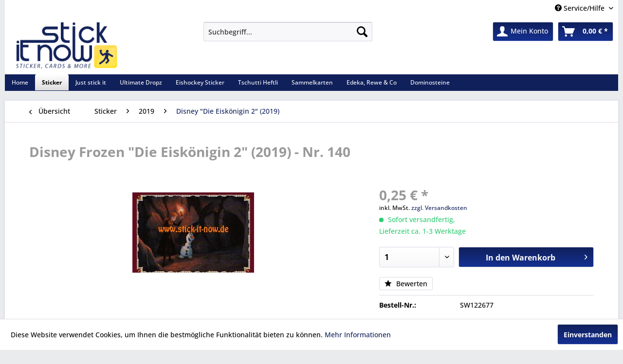

--- FILE ---
content_type: text/html; charset=UTF-8
request_url: https://www.stick-it-now.de/sticker/2019/disney-die-eiskoenigin-2-2019/disney-frozen-die-eiskoenigin-2-2019-nr.-140
body_size: 13953
content:
<!DOCTYPE html> <html class="no-js" lang="de" itemscope="itemscope" itemtype="https://schema.org/WebPage"> <head> <meta charset="utf-8"> <meta name="author" content="tadora - business & it-solutions | Lohne" /> <meta name="robots" content="index,follow" /> <meta name="revisit-after" content="15 days" /> <meta name="keywords" content="Disney, Frozen 2, Disney Frozen 2, Die Eiskönigin 2, Disney Die Eiskönigin2, Anna, Elsa, Christoph, Olaf, Sticker, Panini, Trading Cards, NEU, Sticker Big Tin, Stickeralbum, Mega Tin, Kino, UCI, Cinemaxx, stick it now" /> <meta name="description" content="Einzelsticker" /> <meta property="og:type" content="product" /> <meta property="og:site_name" content="Stick-it-Now" /> <meta property="og:url" content="https://www.stick-it-now.de/sticker/2019/disney-die-eiskoenigin-2-2019/disney-frozen-die-eiskoenigin-2-2019-nr.-140" /> <meta property="og:title" content="Disney Frozen &quot;Die Eiskönigin 2&quot; (2019) - Nr. 140" /> <meta property="og:description" content="Panini Disney Die Eiskönigin 2 Sticker + Karten Serie (2019) Einzelsticker" /> <meta property="og:image" content="https://www.stick-it-now.de/media/image/fa/99/94/Die-Eisk-nigin-2-140dp8qFVBcRvcBS.jpg" /> <meta property="product:brand" content="Panini" /> <meta property="product:price" content="0,25" /> <meta property="product:product_link" content="https://www.stick-it-now.de/sticker/2019/disney-die-eiskoenigin-2-2019/disney-frozen-die-eiskoenigin-2-2019-nr.-140" /> <meta name="twitter:card" content="product" /> <meta name="twitter:site" content="Stick-it-Now" /> <meta name="twitter:title" content="Disney Frozen &quot;Die Eiskönigin 2&quot; (2019) - Nr. 140" /> <meta name="twitter:description" content="Panini Disney Die Eiskönigin 2 Sticker + Karten Serie (2019) Einzelsticker" /> <meta name="twitter:image" content="https://www.stick-it-now.de/media/image/fa/99/94/Die-Eisk-nigin-2-140dp8qFVBcRvcBS.jpg" /> <meta itemprop="copyrightHolder" content="Stick-it-Now" /> <meta itemprop="copyrightYear" content="2015" /> <meta itemprop="isFamilyFriendly" content="True" /> <meta itemprop="image" content="https://www.stick-it-now.de/media/image/96/c3/79/logo_trans.png" /> <meta name="viewport" content="width=device-width, initial-scale=1.0"> <meta name="mobile-web-app-capable" content="yes"> <meta name="apple-mobile-web-app-title" content="Stick-it-Now"> <meta name="apple-mobile-web-app-capable" content="yes"> <meta name="apple-mobile-web-app-status-bar-style" content="default"> <link rel="apple-touch-icon-precomposed" href="https://www.stick-it-now.de/media/image/c0/e0/5f/logo_apple_touch.png"> <link rel="shortcut icon" href="https://www.stick-it-now.de/media/image/63/54/8c/favicon.png"> <meta name="msapplication-navbutton-color" content="#10205B" /> <meta name="application-name" content="Stick-it-Now" /> <meta name="msapplication-starturl" content="https://www.stick-it-now.de/" /> <meta name="msapplication-window" content="width=1024;height=768" /> <meta name="msapplication-TileImage" content="https://www.stick-it-now.de/media/image/81/f7/f1/logo_windows_touch.png"> <meta name="msapplication-TileColor" content="#10205B"> <meta name="theme-color" content="#10205B" /> <link rel="canonical" href="https://www.stick-it-now.de/sticker/2019/disney-die-eiskoenigin-2-2019/disney-frozen-die-eiskoenigin-2-2019-nr.-140" /> <title itemprop="name">Disney Frozen &quot;Die Eiskönigin 2&quot; (2019) | Stick-it-Now</title> <link href="/web/cache/1766946391_6be98e8e90347b978dd0bbbf76fd66dd.css" media="all" rel="stylesheet" type="text/css" /> <link type="text/css" media="all" rel="stylesheet" href="/themes/Frontend/RespStickIt/frontend/_public/src/css/navistyle.css" /> </head> <body class="is--ctl-detail is--act-index" > <div data-paypalUnifiedMetaDataContainer="true" data-paypalUnifiedRestoreOrderNumberUrl="https://www.stick-it-now.de/widgets/PaypalUnifiedOrderNumber/restoreOrderNumber" class="is--hidden"> </div> <div class="page-wrap"> <noscript class="noscript-main"> <div class="alert is--warning"> <div class="alert--icon"> <i class="icon--element icon--warning"></i> </div> <div class="alert--content"> Um Stick-it-Now in vollem Umfang nutzen zu k&ouml;nnen, empfehlen wir Ihnen Javascript in Ihrem Browser zu aktiveren. </div> </div> </noscript> <header class="header-main"> <div class="top-bar"> <div class="container block-group"> <nav class="top-bar--navigation block" role="menubar">   <div class="navigation--entry entry--service has--drop-down" role="menuitem" aria-haspopup="true" data-drop-down-menu="true"> <i class="icon--service"></i> Service/Hilfe <ul class="service--list is--rounded" role="menu"> <li class="service--entry" role="menuitem"> <a class="service--link" href="javascript:openCookieConsentManager()" title="Cookie-Einstellungen" > Cookie-Einstellungen </a> </li> <li class="service--entry" role="menuitem"> <a class="service--link" href="https://www.stick-it-now.de/payment/dispatch" title="Payment / Dispatch" > Payment / Dispatch </a> </li> <li class="service--entry" role="menuitem"> <a class="service--link" href="https://www.stick-it-now.de/ueber-uns" title="Über uns" > Über uns </a> </li> <li class="service--entry" role="menuitem"> <a class="service--link" href="https://www.stick-it-now.de/versand-und-zahlungsbedingungen" title="Versand und Zahlungsbedingungen" > Versand und Zahlungsbedingungen </a> </li> <li class="service--entry" role="menuitem"> <a class="service--link" href="https://www.stick-it-now.de/widerrufsrecht" title="Widerrufsrecht" > Widerrufsrecht </a> </li> <li class="service--entry" role="menuitem"> <a class="service--link" href="https://www.stick-it-now.de/datenschutz" title="Datenschutz" > Datenschutz </a> </li> <li class="service--entry" role="menuitem"> <a class="service--link" href="https://www.stick-it-now.de/agb" title="AGB" > AGB </a> </li> <li class="service--entry" role="menuitem"> <a class="service--link" href="https://www.stick-it-now.de/impressum" title="Impressum" > Impressum </a> </li> </ul> </div> </nav> </div> </div> <div class="container header--navigation"> <div class="logo-main block-group" role="banner"> <div class="logo--shop block"> <a class="logo--link" href="https://www.stick-it-now.de/" title="Stick-it-Now - zur Startseite wechseln"> <picture> <source srcset="https://www.stick-it-now.de/media/image/96/c3/79/logo_trans.png" media="(min-width: 78.75em)"> <source srcset="https://www.stick-it-now.de/media/image/96/c3/79/logo_trans.png" media="(min-width: 64em)"> <source srcset="https://www.stick-it-now.de/media/image/96/c3/79/logo_trans.png" media="(min-width: 48em)"> <img srcset="https://www.stick-it-now.de/media/image/96/c3/79/logo_trans.png" alt="Stick-it-Now - zur Startseite wechseln" /> </picture> </a> </div> </div> <nav class="shop--navigation block-group"> <ul class="navigation--list block-group" role="menubar"> <li class="navigation--entry entry--menu-left" role="menuitem"> <a class="entry--link entry--trigger btn is--icon-left" href="#offcanvas--left" data-offcanvas="true" data-offCanvasSelector=".sidebar-main" aria-label="Menü"> <i class="icon--menu"></i> Menü </a> </li> <li class="navigation--entry entry--search" role="menuitem" data-search="true" aria-haspopup="true" data-minLength="3"> <a class="btn entry--link entry--trigger" href="#show-hide--search" title="Suche anzeigen / schließen" aria-label="Suche anzeigen / schließen"> <i class="icon--search"></i> <span class="search--display">Suchen</span> </a> <form action="/search" method="get" class="main-search--form"> <input type="search" name="sSearch" aria-label="Suchbegriff..." class="main-search--field" autocomplete="off" autocapitalize="off" placeholder="Suchbegriff..." maxlength="30" /> <button type="submit" class="main-search--button" aria-label="Suchen"> <i class="icon--search"></i> <span class="main-search--text">Suchen</span> </button> <div class="form--ajax-loader">&nbsp;</div> </form> <div class="main-search--results"></div> </li>  <li class="navigation--entry entry--notepad" role="menuitem"> <a href="https://www.stick-it-now.de/merkzettel" title="Merkzettel" aria-label="Merkzettel" class="btn"> <i class="icon--heart"></i> </a> </li> <li class="navigation--entry entry--account" role="menuitem" data-offcanvas="true" data-offCanvasSelector=".account--dropdown-navigation"> <a href="https://www.stick-it-now.de/account" title="Mein Konto" aria-label="Mein Konto" class="btn is--icon-left entry--link account--link"> <i class="icon--account"></i> <span class="account--display"> Mein Konto </span> </a> </li> <li class="navigation--entry entry--cart" role="menuitem"> <a class="btn is--icon-left cart--link" href="https://www.stick-it-now.de/checkout/cart" title="Warenkorb" aria-label="Warenkorb"> <span class="cart--display"> Warenkorb </span> <span class="badge is--primary is--minimal cart--quantity is--hidden">0</span> <i class="icon--basket"></i> <span class="cart--amount"> 0,00&nbsp;&euro; * </span> </a> <div class="ajax-loader">&nbsp;</div> </li>  </ul> </nav> <div class="container--ajax-cart" data-collapse-cart="true" data-displayMode="offcanvas"></div> </div> </header> <nav class="navigation-main"> <div class="container" data-menu-scroller="true" data-listSelector=".navigation--list.container" data-viewPortSelector=".navigation--list-wrapper"> <div class="navigation--list-wrapper"> <ul class="navigation--list container" role="menubar" itemscope="itemscope" itemtype="https://schema.org/SiteNavigationElement"> <li class="navigation--entry is--home" role="menuitem"><a class="navigation--link is--first" href="https://www.stick-it-now.de/" title="Home" aria-label="Home" itemprop="url"><span itemprop="name">Home</span></a></li><li class="navigation--entry is--active" role="menuitem"><a class="navigation--link is--active" href="https://www.stick-it-now.de/sticker" title="Sticker" aria-label="Sticker" itemprop="url"><span itemprop="name">Sticker</span></a></li><li class="navigation--entry" role="menuitem"><a class="navigation--link" href="https://www.stick-it-now.de/just-stick-it" title="Just stick it" aria-label="Just stick it" itemprop="url"><span itemprop="name">Just stick it</span></a></li><li class="navigation--entry" role="menuitem"><a class="navigation--link" href="https://www.stick-it-now.de/ultimate-dropz" title="Ultimate Dropz" aria-label="Ultimate Dropz" itemprop="url"><span itemprop="name">Ultimate Dropz</span></a></li><li class="navigation--entry" role="menuitem"><a class="navigation--link" href="https://www.stick-it-now.de/eishockey-sticker" title="Eishockey Sticker" aria-label="Eishockey Sticker" itemprop="url"><span itemprop="name">Eishockey Sticker</span></a></li><li class="navigation--entry" role="menuitem"><a class="navigation--link" href="https://www.stick-it-now.de/tschutti-heftli" title="Tschutti Heftli" aria-label="Tschutti Heftli" itemprop="url"><span itemprop="name">Tschutti Heftli</span></a></li><li class="navigation--entry" role="menuitem"><a class="navigation--link" href="https://www.stick-it-now.de/sammelkarten" title="Sammelkarten" aria-label="Sammelkarten" itemprop="url"><span itemprop="name">Sammelkarten</span></a></li><li class="navigation--entry" role="menuitem"><a class="navigation--link" href="https://www.stick-it-now.de/edeka-rewe-co" title="Edeka, Rewe & Co" aria-label="Edeka, Rewe & Co" itemprop="url"><span itemprop="name">Edeka, Rewe & Co</span></a></li><li class="navigation--entry" role="menuitem"><a class="navigation--link" href="https://www.stick-it-now.de/dominosteine" title="Dominosteine" aria-label="Dominosteine" itemprop="url"><span itemprop="name">Dominosteine</span></a></li> </ul> </div> </div> </nav> <section class="content-main container block-group"> <nav class="content--breadcrumb block"> <a class="breadcrumb--button breadcrumb--link" href="https://www.stick-it-now.de/sticker/2019/disney-die-eiskoenigin-2-2019" title="Übersicht"> <i class="icon--arrow-left"></i> <span class="breadcrumb--title">Übersicht</span> </a> <ul class="breadcrumb--list" role="menu" itemscope itemtype="https://schema.org/BreadcrumbList"> <li role="menuitem" class="breadcrumb--entry" itemprop="itemListElement" itemscope itemtype="https://schema.org/ListItem"> <a class="breadcrumb--link" href="https://www.stick-it-now.de/sticker" title="Sticker" itemprop="item"> <link itemprop="url" href="https://www.stick-it-now.de/sticker" /> <span class="breadcrumb--title" itemprop="name">Sticker</span> </a> <meta itemprop="position" content="0" /> </li> <li role="none" class="breadcrumb--separator"> <i class="icon--arrow-right"></i> </li> <li role="menuitem" class="breadcrumb--entry" itemprop="itemListElement" itemscope itemtype="https://schema.org/ListItem"> <a class="breadcrumb--link" href="https://www.stick-it-now.de/sticker/2019" title="2019" itemprop="item"> <link itemprop="url" href="https://www.stick-it-now.de/sticker/2019" /> <span class="breadcrumb--title" itemprop="name">2019</span> </a> <meta itemprop="position" content="1" /> </li> <li role="none" class="breadcrumb--separator"> <i class="icon--arrow-right"></i> </li> <li role="menuitem" class="breadcrumb--entry is--active" itemprop="itemListElement" itemscope itemtype="https://schema.org/ListItem"> <a class="breadcrumb--link" href="https://www.stick-it-now.de/sticker/2019/disney-die-eiskoenigin-2-2019" title="Disney &quot;Die Eiskönigin 2&quot; (2019)" itemprop="item"> <link itemprop="url" href="https://www.stick-it-now.de/sticker/2019/disney-die-eiskoenigin-2-2019" /> <span class="breadcrumb--title" itemprop="name">Disney "Die Eiskönigin 2" (2019)</span> </a> <meta itemprop="position" content="2" /> </li> </ul> </nav> <nav class="product--navigation"> <a href="#" class="navigation--link link--prev"> <div class="link--prev-button"> <span class="link--prev-inner">Zurück</span> </div> <div class="image--wrapper"> <div class="image--container"></div> </div> </a> <a href="#" class="navigation--link link--next"> <div class="link--next-button"> <span class="link--next-inner">Vor</span> </div> <div class="image--wrapper"> <div class="image--container"></div> </div> </a> </nav> <div class="content-main--inner"> <aside class="sidebar-main off-canvas"> <div class="navigation--smartphone"> <ul class="navigation--list "> <li class="navigation--entry entry--close-off-canvas"> <a href="#close-categories-menu" title="Menü schließen" class="navigation--link"> Menü schließen <i class="icon--arrow-right"></i> </a> </li> </ul> <div class="mobile--switches">   </div> </div> <div class="sidebar--categories-wrapper" data-subcategory-nav="true" data-mainCategoryId="3" data-categoryId="3362" data-fetchUrl="/widgets/listing/getCategory/categoryId/3362"> <div class="categories--headline navigation--headline"> Kategorien </div> <div class="sidebar--categories-navigation"> <ul class="sidebar--navigation categories--navigation navigation--list is--drop-down is--level0 is--rounded" role="menu"> <li class="navigation--entry is--active has--sub-categories has--sub-children" role="menuitem"> <a class="navigation--link is--active has--sub-categories link--go-forward" href="https://www.stick-it-now.de/sticker" data-categoryId="2334" data-fetchUrl="/widgets/listing/getCategory/categoryId/2334" title="Sticker" > Sticker <span class="is--icon-right"> <i class="icon--arrow-right"></i> </span> </a> <ul class="sidebar--navigation categories--navigation navigation--list is--level1 is--rounded" role="menu"> <li class="navigation--entry has--sub-children" role="menuitem"> <a class="navigation--link link--go-forward" href="https://www.stick-it-now.de/sticker/2025" data-categoryId="3560" data-fetchUrl="/widgets/listing/getCategory/categoryId/3560" title="2025" > 2025 <span class="is--icon-right"> <i class="icon--arrow-right"></i> </span> </a> </li> <li class="navigation--entry has--sub-children" role="menuitem"> <a class="navigation--link link--go-forward" href="https://www.stick-it-now.de/sticker/2024" data-categoryId="3530" data-fetchUrl="/widgets/listing/getCategory/categoryId/3530" title="2024" > 2024 <span class="is--icon-right"> <i class="icon--arrow-right"></i> </span> </a> </li> <li class="navigation--entry has--sub-children" role="menuitem"> <a class="navigation--link link--go-forward" href="https://www.stick-it-now.de/sticker/2023" data-categoryId="3525" data-fetchUrl="/widgets/listing/getCategory/categoryId/3525" title="2023" > 2023 <span class="is--icon-right"> <i class="icon--arrow-right"></i> </span> </a> </li> <li class="navigation--entry has--sub-children" role="menuitem"> <a class="navigation--link link--go-forward" href="https://www.stick-it-now.de/sticker/2022" data-categoryId="3506" data-fetchUrl="/widgets/listing/getCategory/categoryId/3506" title="2022" > 2022 <span class="is--icon-right"> <i class="icon--arrow-right"></i> </span> </a> </li> <li class="navigation--entry has--sub-children" role="menuitem"> <a class="navigation--link link--go-forward" href="https://www.stick-it-now.de/sticker/2021" data-categoryId="3432" data-fetchUrl="/widgets/listing/getCategory/categoryId/3432" title="2021" > 2021 <span class="is--icon-right"> <i class="icon--arrow-right"></i> </span> </a> </li> <li class="navigation--entry has--sub-children" role="menuitem"> <a class="navigation--link link--go-forward" href="https://www.stick-it-now.de/sticker/2020" data-categoryId="3369" data-fetchUrl="/widgets/listing/getCategory/categoryId/3369" title="2020" > 2020 <span class="is--icon-right"> <i class="icon--arrow-right"></i> </span> </a> </li> <li class="navigation--entry is--active has--sub-categories has--sub-children" role="menuitem"> <a class="navigation--link is--active has--sub-categories link--go-forward" href="https://www.stick-it-now.de/sticker/2019" data-categoryId="3306" data-fetchUrl="/widgets/listing/getCategory/categoryId/3306" title="2019" > 2019 <span class="is--icon-right"> <i class="icon--arrow-right"></i> </span> </a> <ul class="sidebar--navigation categories--navigation navigation--list is--level2 navigation--level-high is--rounded" role="menu"> <li class="navigation--entry" role="menuitem"> <a class="navigation--link" href="https://www.stick-it-now.de/sticker/2019/ralph-reichts-2-chaos-im-netz-2019" data-categoryId="3313" data-fetchUrl="/widgets/listing/getCategory/categoryId/3313" title="Ralph Reichts 2 &quot;Chaos im Netz&quot; (2019)" > Ralph Reichts 2 "Chaos im Netz" (2019) </a> </li> <li class="navigation--entry" role="menuitem"> <a class="navigation--link" href="https://www.stick-it-now.de/sticker/2019/the-lego-movie-2-2019" data-categoryId="3312" data-fetchUrl="/widgets/listing/getCategory/categoryId/3312" title="The Lego Movie 2 (2019)" > The Lego Movie 2 (2019) </a> </li> <li class="navigation--entry" role="menuitem"> <a class="navigation--link" href="https://www.stick-it-now.de/sticker/2019/topps-fussball-bundesliga-1819" data-categoryId="3307" data-fetchUrl="/widgets/listing/getCategory/categoryId/3307" title="Topps Fußball Bundesliga 18/19" > Topps Fußball Bundesliga 18/19 </a> </li> <li class="navigation--entry" role="menuitem"> <a class="navigation--link" href="https://www.stick-it-now.de/sticker/2019/drachenzaehmen-3-die-geheime-welt-2019" data-categoryId="3318" data-fetchUrl="/widgets/listing/getCategory/categoryId/3318" title="Drachenzähmen 3 &quot;Die geheime Welt&quot; (2019)" > Drachenzähmen 3 "Die geheime Welt" (2019) </a> </li> <li class="navigation--entry" role="menuitem"> <a class="navigation--link" href="https://www.stick-it-now.de/sticker/2019/national-geographic-kids-wilde-tiere-2019" data-categoryId="3324" data-fetchUrl="/widgets/listing/getCategory/categoryId/3324" title="National Geographic Kids &quot;Wilde Tiere&quot; (2019)" > National Geographic Kids "Wilde Tiere" (2019) </a> </li> <li class="navigation--entry" role="menuitem"> <a class="navigation--link" href="https://www.stick-it-now.de/sticker/2019/ostwind-4-aris-ankunft-2019" data-categoryId="3327" data-fetchUrl="/widgets/listing/getCategory/categoryId/3327" title="Ostwind 4 &quot;Aris Ankunft&quot; (2019)" > Ostwind 4 "Aris Ankunft" (2019) </a> </li> <li class="navigation--entry" role="menuitem"> <a class="navigation--link" href="https://www.stick-it-now.de/sticker/2019/peppa-pig-auf-weltreise-2019" data-categoryId="3328" data-fetchUrl="/widgets/listing/getCategory/categoryId/3328" title="Peppa Pig &quot;Auf Weltreise&quot; (2019)" > Peppa Pig "Auf Weltreise" (2019) </a> </li> <li class="navigation--entry" role="menuitem"> <a class="navigation--link" href="https://www.stick-it-now.de/sticker/2019/my-little-pony-school-of-friendship-2019" data-categoryId="3325" data-fetchUrl="/widgets/listing/getCategory/categoryId/3325" title="My Little Pony &quot;School of Friendship&quot; (2019)" > My Little Pony "School of Friendship" (2019) </a> </li> <li class="navigation--entry" role="menuitem"> <a class="navigation--link" href="https://www.stick-it-now.de/sticker/2019/eintracht-frankfurt-kleben-im-herzen-europas-2019" data-categoryId="3331" data-fetchUrl="/widgets/listing/getCategory/categoryId/3331" title="Eintracht Frankfurt &quot;Kleben im Herzen Europas&quot; (2019)" > Eintracht Frankfurt "Kleben im Herzen Europas" (2019) </a> </li> <li class="navigation--entry" role="menuitem"> <a class="navigation--link" href="https://www.stick-it-now.de/sticker/2019/paw-patrol-bereit-zum-einsatz-2019" data-categoryId="3330" data-fetchUrl="/widgets/listing/getCategory/categoryId/3330" title="Paw Patrol &quot;Bereit zum Einsatz&quot; (2019)" > Paw Patrol "Bereit zum Einsatz" (2019) </a> </li> <li class="navigation--entry" role="menuitem"> <a class="navigation--link" href="https://www.stick-it-now.de/sticker/2019/panini-fifa-frauen-wm-2019" data-categoryId="3329" data-fetchUrl="/widgets/listing/getCategory/categoryId/3329" title="Panini FIFA Frauen WM 2019" > Panini FIFA Frauen WM 2019 </a> </li> <li class="navigation--entry" role="menuitem"> <a class="navigation--link" href="https://www.stick-it-now.de/sticker/2019/unsere-elbphilharmonie-2019" data-categoryId="3335" data-fetchUrl="/widgets/listing/getCategory/categoryId/3335" title="Unsere Elbphilharmonie (2019)" > Unsere Elbphilharmonie (2019) </a> </li> <li class="navigation--entry" role="menuitem"> <a class="navigation--link" href="https://www.stick-it-now.de/sticker/2019/road-to-uefa-euro-2020-2019" data-categoryId="3338" data-fetchUrl="/widgets/listing/getCategory/categoryId/3338" title="Road to UEFA EURO 2020 (2019)" > Road to UEFA EURO 2020 (2019) </a> </li> <li class="navigation--entry" role="menuitem"> <a class="navigation--link" href="https://www.stick-it-now.de/sticker/2019/schwarz-rot-gold-2019" data-categoryId="3334" data-fetchUrl="/widgets/listing/getCategory/categoryId/3334" title="Schwarz, Rot, Gold (2019)" > Schwarz, Rot, Gold (2019) </a> </li> <li class="navigation--entry" role="menuitem"> <a class="navigation--link" href="https://www.stick-it-now.de/sticker/2019/85-jahre-donald-duck-sticker-story-2019" data-categoryId="3339" data-fetchUrl="/widgets/listing/getCategory/categoryId/3339" title="85 Jahre Donald Duck &quot;Sticker-Story&quot; (2019)" > 85 Jahre Donald Duck "Sticker-Story" (2019) </a> </li> <li class="navigation--entry" role="menuitem"> <a class="navigation--link" href="https://www.stick-it-now.de/sticker/2019/panini-tabloid-we-are-premier-league-2019" data-categoryId="3345" data-fetchUrl="/widgets/listing/getCategory/categoryId/3345" title="Panini Tabloid - We are Premier League! (2019)" > Panini Tabloid - We are Premier League! (2019) </a> </li> <li class="navigation--entry" role="menuitem"> <a class="navigation--link" href="https://www.stick-it-now.de/sticker/2019/feuerwehrmann-sam-stehts-sicher-mit-sam-2019" data-categoryId="3342" data-fetchUrl="/widgets/listing/getCategory/categoryId/3342" title="Feuerwehrmann Sam &quot;Stehts sicher mit Sam&quot; (2019)" > Feuerwehrmann Sam "Stehts sicher mit Sam" (2019) </a> </li> <li class="navigation--entry" role="menuitem"> <a class="navigation--link" href="https://www.stick-it-now.de/sticker/2019/das-ist-deutschrap-2019" data-categoryId="3343" data-fetchUrl="/widgets/listing/getCategory/categoryId/3343" title="Das ist Deutschrap (2019)" > Das ist Deutschrap (2019) </a> </li> <li class="navigation--entry" role="menuitem"> <a class="navigation--link" href="https://www.stick-it-now.de/sticker/2019/der-koenig-der-loewen-2019" data-categoryId="3344" data-fetchUrl="/widgets/listing/getCategory/categoryId/3344" title="Der König der Löwen (2019)" > Der König der Löwen (2019) </a> </li> <li class="navigation--entry" role="menuitem"> <a class="navigation--link" href="https://www.stick-it-now.de/sticker/2019/bibi-tina-2019" data-categoryId="3346" data-fetchUrl="/widgets/listing/getCategory/categoryId/3346" title="Bibi &amp; Tina (2019)" > Bibi & Tina (2019) </a> </li> <li class="navigation--entry" role="menuitem"> <a class="navigation--link" href="https://www.stick-it-now.de/sticker/2019/playmobil-der-film-2019" data-categoryId="3348" data-fetchUrl="/widgets/listing/getCategory/categoryId/3348" title="Playmobil &quot;Der Film&quot; (2019)" > Playmobil "Der Film" (2019) </a> </li> <li class="navigation--entry" role="menuitem"> <a class="navigation--link" href="https://www.stick-it-now.de/sticker/2019/fortnite-sticker-2019" data-categoryId="3350" data-fetchUrl="/widgets/listing/getCategory/categoryId/3350" title="Fortnite &quot;Sticker&quot; (2019)" > Fortnite "Sticker" (2019) </a> </li> <li class="navigation--entry" role="menuitem"> <a class="navigation--link" href="https://www.stick-it-now.de/sticker/2019/del-sticker-201920" data-categoryId="3355" data-fetchUrl="/widgets/listing/getCategory/categoryId/3355" title="DEL Sticker 2019/20" > DEL Sticker 2019/20 </a> </li> <li class="navigation--entry" role="menuitem"> <a class="navigation--link" href="https://www.stick-it-now.de/sticker/2019/panini-fifa-365-the-golden-world-of-football-2020" data-categoryId="3357" data-fetchUrl="/widgets/listing/getCategory/categoryId/3357" title="Panini FIFA 365 &quot;The Golden World of Football&quot; (2020)" > Panini FIFA 365 "The Golden World of Football" (2020) </a> </li> <li class="navigation--entry" role="menuitem"> <a class="navigation--link" href="https://www.stick-it-now.de/sticker/2019/uefa-champions-league-1920" data-categoryId="3358" data-fetchUrl="/widgets/listing/getCategory/categoryId/3358" title="UEFA Champions League 19/20" > UEFA Champions League 19/20 </a> </li> <li class="navigation--entry" role="menuitem"> <a class="navigation--link" href="https://www.stick-it-now.de/sticker/2019/tirol-sammelt-tirol-2019" data-categoryId="3359" data-fetchUrl="/widgets/listing/getCategory/categoryId/3359" title="Tirol sammelt Tirol (2019)" > Tirol sammelt Tirol (2019) </a> </li> <li class="navigation--entry" role="menuitem"> <a class="navigation--link" href="https://www.stick-it-now.de/sticker/2019/zak-storm-super-pirate-2019" data-categoryId="3360" data-fetchUrl="/widgets/listing/getCategory/categoryId/3360" title="Zak Storm &quot;Super Pirate&quot; (2019)" > Zak Storm "Super Pirate" (2019) </a> </li> <li class="navigation--entry" role="menuitem"> <a class="navigation--link" href="https://www.stick-it-now.de/sticker/2019/topps-fussball-bundesliga-1920" data-categoryId="3353" data-fetchUrl="/widgets/listing/getCategory/categoryId/3353" title="Topps Fußball Bundesliga 19/20" > Topps Fußball Bundesliga 19/20 </a> </li> <li class="navigation--entry" role="menuitem"> <a class="navigation--link" href="https://www.stick-it-now.de/sticker/2019/80-jahre-batman-2019" data-categoryId="3361" data-fetchUrl="/widgets/listing/getCategory/categoryId/3361" title="80 Jahre Batman (2019)" > 80 Jahre Batman (2019) </a> </li> <li class="navigation--entry" role="menuitem"> <a class="navigation--link" href="https://www.stick-it-now.de/sticker/2019/fc-bayern-muenchen-1920" data-categoryId="3363" data-fetchUrl="/widgets/listing/getCategory/categoryId/3363" title="FC Bayern München 19/20 " > FC Bayern München 19/20 </a> </li> <li class="navigation--entry is--active" role="menuitem"> <a class="navigation--link is--active" href="https://www.stick-it-now.de/sticker/2019/disney-die-eiskoenigin-2-2019" data-categoryId="3362" data-fetchUrl="/widgets/listing/getCategory/categoryId/3362" title="Disney &quot;Die Eiskönigin 2&quot; (2019)" > Disney "Die Eiskönigin 2" (2019) </a> </li> <li class="navigation--entry" role="menuitem"> <a class="navigation--link" href="https://www.stick-it-now.de/sticker/2019/sc-paderborn-klebt-erstklassig-2019" data-categoryId="3365" data-fetchUrl="/widgets/listing/getCategory/categoryId/3365" title="SC Paderborn &quot;klebt erstklassig&quot; (2019)" > SC Paderborn "klebt erstklassig" (2019) </a> </li> <li class="navigation--entry" role="menuitem"> <a class="navigation--link" href="https://www.stick-it-now.de/sticker/2019/60-jahre-asterix-2019" data-categoryId="3367" data-fetchUrl="/widgets/listing/getCategory/categoryId/3367" title="60 Jahre Asterix (2019)" > 60 Jahre Asterix (2019) </a> </li> <li class="navigation--entry" role="menuitem"> <a class="navigation--link" href="https://www.stick-it-now.de/sticker/2019/lego-jurassic-world-2019" data-categoryId="3372" data-fetchUrl="/widgets/listing/getCategory/categoryId/3372" title="LEGO &quot;Jurassic World&quot; (2019)" > LEGO "Jurassic World" (2019) </a> </li> </ul> </li> <li class="navigation--entry has--sub-children" role="menuitem"> <a class="navigation--link link--go-forward" href="https://www.stick-it-now.de/sticker/2018" data-categoryId="3265" data-fetchUrl="/widgets/listing/getCategory/categoryId/3265" title="2018" > 2018 <span class="is--icon-right"> <i class="icon--arrow-right"></i> </span> </a> </li> <li class="navigation--entry has--sub-children" role="menuitem"> <a class="navigation--link link--go-forward" href="https://www.stick-it-now.de/sticker/2017" data-categoryId="3272" data-fetchUrl="/widgets/listing/getCategory/categoryId/3272" title="2017" > 2017 <span class="is--icon-right"> <i class="icon--arrow-right"></i> </span> </a> </li> <li class="navigation--entry has--sub-children" role="menuitem"> <a class="navigation--link link--go-forward" href="https://www.stick-it-now.de/sticker/2016" data-categoryId="3277" data-fetchUrl="/widgets/listing/getCategory/categoryId/3277" title="2016" > 2016 <span class="is--icon-right"> <i class="icon--arrow-right"></i> </span> </a> </li> <li class="navigation--entry has--sub-children" role="menuitem"> <a class="navigation--link link--go-forward" href="https://www.stick-it-now.de/sticker/2015" data-categoryId="3276" data-fetchUrl="/widgets/listing/getCategory/categoryId/3276" title="2015" > 2015 <span class="is--icon-right"> <i class="icon--arrow-right"></i> </span> </a> </li> <li class="navigation--entry has--sub-children" role="menuitem"> <a class="navigation--link link--go-forward" href="https://www.stick-it-now.de/sticker/2014" data-categoryId="3275" data-fetchUrl="/widgets/listing/getCategory/categoryId/3275" title="2014" > 2014 <span class="is--icon-right"> <i class="icon--arrow-right"></i> </span> </a> </li> <li class="navigation--entry has--sub-children" role="menuitem"> <a class="navigation--link link--go-forward" href="https://www.stick-it-now.de/sticker/2013" data-categoryId="3274" data-fetchUrl="/widgets/listing/getCategory/categoryId/3274" title="2013" > 2013 <span class="is--icon-right"> <i class="icon--arrow-right"></i> </span> </a> </li> <li class="navigation--entry has--sub-children" role="menuitem"> <a class="navigation--link link--go-forward" href="https://www.stick-it-now.de/sticker/2012" data-categoryId="3285" data-fetchUrl="/widgets/listing/getCategory/categoryId/3285" title="2012" > 2012 <span class="is--icon-right"> <i class="icon--arrow-right"></i> </span> </a> </li> <li class="navigation--entry has--sub-children" role="menuitem"> <a class="navigation--link link--go-forward" href="https://www.stick-it-now.de/sticker/2011" data-categoryId="3286" data-fetchUrl="/widgets/listing/getCategory/categoryId/3286" title="2011" > 2011 <span class="is--icon-right"> <i class="icon--arrow-right"></i> </span> </a> </li> <li class="navigation--entry has--sub-children" role="menuitem"> <a class="navigation--link link--go-forward" href="https://www.stick-it-now.de/sticker/2010" data-categoryId="3287" data-fetchUrl="/widgets/listing/getCategory/categoryId/3287" title="2010" > 2010 <span class="is--icon-right"> <i class="icon--arrow-right"></i> </span> </a> </li> <li class="navigation--entry has--sub-children" role="menuitem"> <a class="navigation--link link--go-forward" href="https://www.stick-it-now.de/sticker/2009" data-categoryId="3288" data-fetchUrl="/widgets/listing/getCategory/categoryId/3288" title="2009" > 2009 <span class="is--icon-right"> <i class="icon--arrow-right"></i> </span> </a> </li> <li class="navigation--entry has--sub-children" role="menuitem"> <a class="navigation--link link--go-forward" href="https://www.stick-it-now.de/sticker/panini" data-categoryId="2206" data-fetchUrl="/widgets/listing/getCategory/categoryId/2206" title="Panini" > Panini <span class="is--icon-right"> <i class="icon--arrow-right"></i> </span> </a> </li> <li class="navigation--entry has--sub-children" role="menuitem"> <a class="navigation--link link--go-forward" href="https://www.stick-it-now.de/sticker/topps" data-categoryId="2205" data-fetchUrl="/widgets/listing/getCategory/categoryId/2205" title="Topps" > Topps <span class="is--icon-right"> <i class="icon--arrow-right"></i> </span> </a> </li> <li class="navigation--entry has--sub-children" role="menuitem"> <a class="navigation--link link--go-forward" href="https://www.stick-it-now.de/sticker/blue-ocean" data-categoryId="2601" data-fetchUrl="/widgets/listing/getCategory/categoryId/2601" title="Blue Ocean" > Blue Ocean <span class="is--icon-right"> <i class="icon--arrow-right"></i> </span> </a> </li> </ul> </li> <li class="navigation--entry has--sub-children" role="menuitem"> <a class="navigation--link link--go-forward" href="https://www.stick-it-now.de/just-stick-it" data-categoryId="3532" data-fetchUrl="/widgets/listing/getCategory/categoryId/3532" title="Just stick it" > Just stick it <span class="is--icon-right"> <i class="icon--arrow-right"></i> </span> </a> </li> <li class="navigation--entry has--sub-children" role="menuitem"> <a class="navigation--link link--go-forward" href="https://www.stick-it-now.de/ultimate-dropz" data-categoryId="3597" data-fetchUrl="/widgets/listing/getCategory/categoryId/3597" title="Ultimate Dropz" > Ultimate Dropz <span class="is--icon-right"> <i class="icon--arrow-right"></i> </span> </a> </li> <li class="navigation--entry has--sub-children" role="menuitem"> <a class="navigation--link link--go-forward" href="https://www.stick-it-now.de/eishockey-sticker" data-categoryId="3533" data-fetchUrl="/widgets/listing/getCategory/categoryId/3533" title="Eishockey Sticker" > Eishockey Sticker <span class="is--icon-right"> <i class="icon--arrow-right"></i> </span> </a> </li> <li class="navigation--entry has--sub-children" role="menuitem"> <a class="navigation--link link--go-forward" href="https://www.stick-it-now.de/tschutti-heftli" data-categoryId="3570" data-fetchUrl="/widgets/listing/getCategory/categoryId/3570" title="Tschutti Heftli" > Tschutti Heftli <span class="is--icon-right"> <i class="icon--arrow-right"></i> </span> </a> </li> <li class="navigation--entry has--sub-children" role="menuitem"> <a class="navigation--link link--go-forward" href="https://www.stick-it-now.de/sammelkarten" data-categoryId="2409" data-fetchUrl="/widgets/listing/getCategory/categoryId/2409" title="Sammelkarten" > Sammelkarten <span class="is--icon-right"> <i class="icon--arrow-right"></i> </span> </a> </li> <li class="navigation--entry has--sub-children" role="menuitem"> <a class="navigation--link link--go-forward" href="https://www.stick-it-now.de/edeka-rewe-co" data-categoryId="2905" data-fetchUrl="/widgets/listing/getCategory/categoryId/2905" title="Edeka, Rewe &amp; Co" > Edeka, Rewe & Co <span class="is--icon-right"> <i class="icon--arrow-right"></i> </span> </a> </li> <li class="navigation--entry" role="menuitem"> <a class="navigation--link" href="https://www.stick-it-now.de/dominosteine" data-categoryId="3382" data-fetchUrl="/widgets/listing/getCategory/categoryId/3382" title="Dominosteine" > Dominosteine </a> </li> </ul> </div> <div class="bannersiegel"> </div> <div class="shop-sites--container is--rounded"> <div class="shop-sites--headline navigation--headline"> Informationen </div> <ul class="shop-sites--navigation sidebar--navigation navigation--list is--drop-down is--level0" role="menu"> <li class="navigation--entry" role="menuitem"> <a class="navigation--link" href="javascript:openCookieConsentManager()" title="Cookie-Einstellungen" data-categoryId="44" data-fetchUrl="/widgets/listing/getCustomPage/pageId/44" > Cookie-Einstellungen </a> </li> <li class="navigation--entry" role="menuitem"> <a class="navigation--link" href="https://www.stick-it-now.de/payment/dispatch" title="Payment / Dispatch" data-categoryId="28" data-fetchUrl="/widgets/listing/getCustomPage/pageId/28" > Payment / Dispatch </a> </li> <li class="navigation--entry" role="menuitem"> <a class="navigation--link" href="https://www.stick-it-now.de/ueber-uns" title="Über uns" data-categoryId="9" data-fetchUrl="/widgets/listing/getCustomPage/pageId/9" > Über uns </a> </li> <li class="navigation--entry" role="menuitem"> <a class="navigation--link" href="https://www.stick-it-now.de/versand-und-zahlungsbedingungen" title="Versand und Zahlungsbedingungen" data-categoryId="6" data-fetchUrl="/widgets/listing/getCustomPage/pageId/6" > Versand und Zahlungsbedingungen </a> </li> <li class="navigation--entry" role="menuitem"> <a class="navigation--link" href="https://www.stick-it-now.de/widerrufsrecht" title="Widerrufsrecht" data-categoryId="8" data-fetchUrl="/widgets/listing/getCustomPage/pageId/8" > Widerrufsrecht </a> </li> <li class="navigation--entry" role="menuitem"> <a class="navigation--link" href="https://www.stick-it-now.de/datenschutz" title="Datenschutz" data-categoryId="7" data-fetchUrl="/widgets/listing/getCustomPage/pageId/7" > Datenschutz </a> </li> <li class="navigation--entry" role="menuitem"> <a class="navigation--link" href="https://www.stick-it-now.de/agb" title="AGB" data-categoryId="4" data-fetchUrl="/widgets/listing/getCustomPage/pageId/4" > AGB </a> </li> <li class="navigation--entry" role="menuitem"> <a class="navigation--link" href="https://www.stick-it-now.de/impressum" title="Impressum" data-categoryId="3" data-fetchUrl="/widgets/listing/getCustomPage/pageId/3" > Impressum </a> </li> </ul> </div> <div class="panel is--rounded paypal--sidebar"> <div class="panel--body is--wide paypal--sidebar-inner"> <div data-paypalUnifiedInstallmentsBanner="true" data-ratio="1x1" data-currency="EUR" data-buyerCountry="DE" > </div> </div> </div> </div> </aside> <div class="content--wrapper"> <div class="content product--details" itemscope itemtype="https://schema.org/Product" data-product-navigation="/widgets/listing/productNavigation" data-category-id="3362" data-main-ordernumber="SW122677" data-ajax-wishlist="true" data-compare-ajax="true" data-ajax-variants-container="true"> <header class="product--header"> <div class="product--info"> <h1 class="product--title" itemprop="name"> Disney Frozen &quot;Die Eiskönigin 2&quot; (2019) - Nr. 140 </h1> <div class="product--rating-container"> <a href="#product--publish-comment" class="product--rating-link" rel="nofollow" title="Bewertung abgeben"> <span class="product--rating"> </span> </a> </div> </div> </header> <div class="product--detail-upper block-group"> <div class="product--image-container image-slider product--image-zoom" data-image-slider="true" data-image-gallery="true" data-maxZoom="0" data-thumbnails=".image--thumbnails" > <div class="image-slider--container no--thumbnails"> <div class="image-slider--slide"> <div class="image--box image-slider--item"> <span class="image--element" data-img-large="https://www.stick-it-now.de/media/image/01/0e/5b/Die-Eisk-nigin-2-140dp8qFVBcRvcBS_1280x1280.jpg" data-img-small="https://www.stick-it-now.de/media/image/41/11/4a/Die-Eisk-nigin-2-140dp8qFVBcRvcBS_200x200.jpg" data-img-original="https://www.stick-it-now.de/media/image/fa/99/94/Die-Eisk-nigin-2-140dp8qFVBcRvcBS.jpg" data-alt="Disney Frozen &quot;Die Eiskönigin 2&quot; (2019) - Nr. 140"> <span class="image--media"> <img srcset="https://www.stick-it-now.de/media/image/be/24/3f/Die-Eisk-nigin-2-140dp8qFVBcRvcBS_600x600.jpg" src="https://www.stick-it-now.de/media/image/be/24/3f/Die-Eisk-nigin-2-140dp8qFVBcRvcBS_600x600.jpg" alt="Disney Frozen &quot;Die Eiskönigin 2&quot; (2019) - Nr. 140" itemprop="image" /> </span> </span> </div> </div> </div> </div> <div class="product--buybox block"> <div class="is--hidden" itemprop="brand" itemtype="https://schema.org/Brand" itemscope> <meta itemprop="name" content="Panini" /> </div> <div itemprop="offers" itemscope itemtype="https://schema.org/Offer" class="buybox--inner"> <meta itemprop="priceCurrency" content="EUR"/> <span itemprop="priceSpecification" itemscope itemtype="https://schema.org/PriceSpecification"> <meta itemprop="valueAddedTaxIncluded" content="true"/> </span> <meta itemprop="url" content="https://www.stick-it-now.de/sticker/2019/disney-die-eiskoenigin-2-2019/disney-frozen-die-eiskoenigin-2-2019-nr.-140"/> <div class="product--price price--default"> <span class="price--content content--default"> <meta itemprop="price" content="0.25"> 0,25&nbsp;&euro; * </span> </div> <p class="product--tax" data-content="" data-modalbox="true" data-targetSelector="a" data-mode="ajax"> inkl. MwSt. <a title="Versandkosten" href="https://www.stick-it-now.de/versand-und-zahlungsbedingungen" style="text-decoration:underline">zzgl. Versandkosten</a> </p> <div class="product--delivery"> <link itemprop="availability" href="https://schema.org/InStock" /> <p class="delivery--information"> <span class="delivery--text delivery--text-available"> <i class="delivery--status-icon delivery--status-available"></i> Sofort versandfertig,<br/> Lieferzeit ca. 1-3 Werktage </span> </p> </div> <div class="product--configurator"> </div> <form name="sAddToBasket" method="post" action="https://www.stick-it-now.de/checkout/addArticle" class="buybox--form" data-add-article="true" data-eventName="submit" data-showModal="false" data-addArticleUrl="https://www.stick-it-now.de/checkout/ajaxAddArticleCart"> <input type="hidden" name="sActionIdentifier" value=""/> <input type="hidden" name="sAddAccessories" id="sAddAccessories" value=""/> <input type="hidden" name="sAdd" value="SW122677"/> <div data-paypalUnifiedInstallmentsBanner="true" data-amount="0.25" data-currency="EUR" data-buyerCountry="DE" class="paypal-unified-installments-banner--product-detail"> </div> <div class="buybox--button-container block-group"> <div class="buybox--quantity block"> <div class="select-field"> <select id="sQuantity" name="sQuantity" class="quantity--select"> <option value="1">1</option> </select> </div> </div> <button class="buybox--button block btn is--primary is--icon-right is--center is--large" name="In den Warenkorb"> <span class="buy-btn--cart-add">In den</span> <span class="buy-btn--cart-text">Warenkorb</span> <i class="icon--arrow-right"></i> </button> <div class="paypal-unified-ec--outer-button-container"> <div class="paypal-unified-ec--button-container right" data-paypalUnifiedEcButton="true" data-clientId="AT_v9ssHC-JLSma1jjxBpIk3EJa0fDtpYVbtQCAoTXwS5y_fxMEx5SQWuenJG-lvaypNpKsK8tCMmLGu" data-currency="EUR" data-paypalIntent="CAPTURE" data-createOrderUrl="https://www.stick-it-now.de/widgets/PaypalUnifiedV2ExpressCheckout/createOrder" data-onApproveUrl="https://www.stick-it-now.de/widgets/PaypalUnifiedV2ExpressCheckout/onApprove" data-confirmUrl="https://www.stick-it-now.de/checkout/confirm" data-color="gold" data-shape="rect" data-size="responsive" data-label="checkout" data-layout="vertical" data-locale="de_DE" data-productNumber="SW122677" data-buyProductDirectly="true" data-riskManagementMatchedProducts='' data-esdProducts='' data-communicationErrorMessage="Während der Kommunikation mit dem Zahlungsanbieter ist ein Fehler aufgetreten, bitte versuchen Sie es später erneut." data-communicationErrorTitle="Es ist ein Fehler aufgetreten" data-riskManagementErrorTitle="Fehlermeldung:" data-riskManagementErrorMessage="Die gewählte Zahlungsart kann mit Ihrem aktuellen Warenkorb nicht genutzt werden. Diese Entscheidung basiert auf einem automatisierten Datenverarbeitungsverfahren." data-showPayLater=1 data-isListing= > </div> </div> </div> </form> <nav class="product--actions"> <form action="https://www.stick-it-now.de/note/add/ordernumber/SW122677" method="post" class="action--form"> <button type="submit" class="action--link link--notepad" title="Auf den Merkzettel" data-ajaxUrl="https://www.stick-it-now.de/note/ajaxAdd/ordernumber/SW122677" data-text="Gemerkt"> <i class="icon--heart"></i> <span class="action--text">Merken</span> </button> </form> <a href="#content--product-reviews" data-show-tab="true" class="action--link link--publish-comment" rel="nofollow" title="Bewertung abgeben"> <i class="icon--star"></i> Bewerten </a> </nav> </div> <ul class="product--base-info list--unstyled"> <li class="base-info--entry entry--sku"> <strong class="entry--label"> Bestell-Nr.: </strong> <meta itemprop="productID" content="117609"/> <span class="entry--content" itemprop="sku"> SW122677 </span> </li> </ul> </div> </div> <div class="tab-menu--product"> <div class="tab--navigation"> <a href="#" class="tab--link" title="Beschreibung" data-tabName="description">Beschreibung</a> <a href="#" class="tab--link" title="Bewertungen" data-tabName="rating"> Bewertungen <span class="product--rating-count">0</span> </a> </div> <div class="tab--container-list"> <div class="tab--container"> <div class="tab--header"> <a href="#" class="tab--title" title="Beschreibung">Beschreibung</a> </div> <div class="tab--preview"> Panini Disney Die Eiskönigin 2 Sticker + Karten Serie (2019) Einzelsticker <a href="#" class="tab--link" title=" mehr"> mehr</a> </div> <div class="tab--content"> <div class="buttons--off-canvas"> <a href="#" title="Menü schließen" class="close--off-canvas"> <i class="icon--arrow-left"></i> Menü schließen </a> </div> <div class="content--description"> <div class="content--title"> Produktinformationen "Disney Frozen &quot;Die Eiskönigin 2&quot; (2019) - Nr. 140" </div> <div class="product--description" itemprop="description"> <p class="MsoNormal" style="margin-bottom: .0001pt; text-align: center; line-height: normal;" align="center"><strong><span style="font-size: 22.0pt; mso-bidi-font-size: 16.0pt; font-family: 'Hobo Std'; color: #0070c0;"><span style="font-size: xx-large; color: #000000;">Panini</span><br><span style="font-size: xx-large; color: #000000;">Disney</span><br>Die Eiskönigin 2</span><span style="font-size: 16.0pt; font-family: 'Hobo Std';"><br> </span><span style="font-size: 12pt; font-family: 'Hobo Std'; color: #000000;">Sticker + Karten Serie</span><span style="font-size: 16.0pt; font-family: 'Hobo Std';"><br> <span style="color: #00b0f0;">(2019)<br><br>Einzelsticker<br></span></span></strong></p> </div> <div class="content--title"> Weiterführende Links zu "Disney Frozen &quot;Die Eiskönigin 2&quot; (2019) - Nr. 140" </div> <ul class="content--list list--unstyled"> <li class="list--entry"> <a href="https://www.stick-it-now.de/anfrage?sInquiry=detail&sOrdernumber=SW122677" rel="nofollow" class="content--link link--contact" title="Fragen zum Artikel?"> <i class="icon--arrow-right"></i> Fragen zum Artikel? </a> </li> <li class="list--entry"> <a href="https://www.stick-it-now.de/panini/" target="_parent" class="content--link link--supplier" title="Weitere Artikel von Panini"> <i class="icon--arrow-right"></i> Weitere Artikel von Panini </a> </li> </ul> </div> </div> </div> <div class="tab--container"> <div class="tab--header"> <a href="#" class="tab--title" title="Bewertungen">Bewertungen</a> <span class="product--rating-count">0</span> </div> <div class="tab--preview"> Bewertungen lesen, schreiben und diskutieren...<a href="#" class="tab--link" title=" mehr"> mehr</a> </div> <div id="tab--product-comment" class="tab--content"> <div class="buttons--off-canvas"> <a href="#" title="Menü schließen" class="close--off-canvas"> <i class="icon--arrow-left"></i> Menü schließen </a> </div> <div class="content--product-reviews" id="detail--product-reviews"> <div class="content--title"> Kundenbewertungen für "Disney Frozen &quot;Die Eiskönigin 2&quot; (2019) - Nr. 140" </div> <div class="review--form-container"> <div id="product--publish-comment" class="content--title"> Bewertung schreiben </div> <div class="alert is--warning is--rounded"> <div class="alert--icon"> <i class="icon--element icon--warning"></i> </div> <div class="alert--content"> Bewertungen werden nach Überprüfung freigeschaltet. </div> </div> <form method="post" action="https://www.stick-it-now.de/sticker/2019/disney-die-eiskoenigin-2-2019/disney-frozen-die-eiskoenigin-2-2019-nr.-140?action=rating#detail--product-reviews" class="content--form review--form"> <input name="sVoteName" type="text" value="" class="review--field" aria-label="Ihr Name" placeholder="Ihr Name" /> <input name="sVoteMail" type="email" value="" class="review--field" aria-label="Ihre E-Mail-Adresse" placeholder="Ihre E-Mail-Adresse*" required="required" aria-required="true" /> <input name="sVoteSummary" type="text" value="" id="sVoteSummary" class="review--field" aria-label="Zusammenfassung" placeholder="Zusammenfassung*" required="required" aria-required="true" /> <div class="field--select review--field select-field"> <select name="sVoteStars" aria-label="Bewertung abgeben"> <option value="10">10 sehr gut</option> <option value="9">9</option> <option value="8">8</option> <option value="7">7</option> <option value="6">6</option> <option value="5">5</option> <option value="4">4</option> <option value="3">3</option> <option value="2">2</option> <option value="1">1 sehr schlecht</option> </select> </div> <textarea name="sVoteComment" placeholder="Ihre Meinung" cols="3" rows="2" class="review--field" aria-label="Ihre Meinung"></textarea> <div class="review--captcha"> <div class="captcha--placeholder" data-src="/widgets/Captcha/refreshCaptcha"></div> <strong class="captcha--notice">Bitte geben Sie die Zeichenfolge in das nachfolgende Textfeld ein.</strong> <div class="captcha--code"> <input type="text" name="sCaptcha" class="review--field" required="required" aria-required="true" /> </div> </div> <p class="review--notice"> Die mit einem * markierten Felder sind Pflichtfelder. </p> <p class="privacy-information block-group"> <input name="privacy-checkbox" type="checkbox" id="privacy-checkbox" required="required" aria-label="Ich habe die Datenschutzbestimmungen zur Kenntnis genommen." aria-required="true" value="1" class="is--required" /> <label for="privacy-checkbox"> Ich habe die <a title="Datenschutzbestimmungen" href="https://www.stick-it-now.de/datenschutz" target="_blank">Datenschutzbestimmungen</a> zur Kenntnis genommen. </label> </p> <div class="review--actions"> <button type="submit" class="btn is--primary" name="Submit"> Speichern </button> </div> </form> </div> </div> </div> </div> </div> </div> <div class="tab-menu--cross-selling"> <div class="tab--navigation"> <a href="#content--similar-products" title="Ähnliche Artikel" class="tab--link">Ähnliche Artikel</a> <a href="#content--also-bought" title="Kunden kauften auch" class="tab--link">Kunden kauften auch</a> <a href="#content--customer-viewed" title="Kunden haben sich ebenfalls angesehen" class="tab--link">Kunden haben sich ebenfalls angesehen</a> </div> <div class="tab--container-list"> <div class="tab--container" data-tab-id="similar"> <div class="tab--header"> <a href="#" class="tab--title" title="Ähnliche Artikel">Ähnliche Artikel</a> </div> <div class="tab--content content--similar"> <div class="similar--content"> <div class="product-slider " data-initOnEvent="onShowContent-similar" data-product-slider="true"> <div class="product-slider--container"> <div class="product-slider--item"> <div class="product--box box--slider" data-page-index="" data-ordernumber="SW122556" data-category-id="3362"> <div class="box--content is--rounded"> <div class="product--badges"> </div> <div class="product--info"> <a href="https://www.stick-it-now.de/sticker/2019/disney-die-eiskoenigin-2-2019/disney-frozen-die-eiskoenigin-2-2019-karte-nr.-s15-glitzer" title="Disney Frozen &quot;Die Eiskönigin 2&quot; (2019) - &quot;Karte&quot; Nr. S15 (Glitzer)" class="product--image" > <span class="image--element"> <span class="image--media"> <img srcset="https://www.stick-it-now.de/media/image/cc/e8/09/Die-Eisk-nigin-2-261_200x200.jpg" alt="Disney Frozen &quot;Die Eiskönigin 2&quot; (2019) - &quot;Karte&quot; Nr. S15 (Glitzer)" data-extension="jpg" title="Disney Frozen &quot;Die Eiskönigin 2&quot; (2019) - &quot;Karte&quot; Nr. S15 (Glitzer)" /> </span> </span> </a> <a href="https://www.stick-it-now.de/sticker/2019/disney-die-eiskoenigin-2-2019/disney-frozen-die-eiskoenigin-2-2019-karte-nr.-s15-glitzer" class="product--title" title="Disney Frozen &quot;Die Eiskönigin 2&quot; (2019) - &quot;Karte&quot; Nr. S15 (Glitzer)"> Disney Frozen &quot;Die Eiskönigin 2&quot; (2019) - &quot;Karte&quot; Nr. S15 (Glitzer) </a> <div class="product--price-info"> <div class="price--unit" title="Inhalt"> </div> <div class="product--price"> <span class="price--default is--nowrap"> 1,00&nbsp;&euro; * </span> </div> </div> </div> </div> </div> </div> <div class="product-slider--item"> <div class="product--box box--slider" data-page-index="" data-ordernumber="SW122559" data-category-id="3362"> <div class="box--content is--rounded"> <div class="product--badges"> </div> <div class="product--info"> <a href="https://www.stick-it-now.de/sticker/2019/disney-die-eiskoenigin-2-2019/disney-frozen-die-eiskoenigin-2-2019-karte-nr.-s12-glitzer" title="Disney Frozen &quot;Die Eiskönigin 2&quot; (2019) - &quot;Karte&quot; Nr. S12 (Glitzer)" class="product--image" > <span class="image--element"> <span class="image--media"> <img srcset="https://www.stick-it-now.de/media/image/cf/c2/ff/Die-Eisk-nigin-2-258_200x200.jpg" alt="Disney Frozen &quot;Die Eiskönigin 2&quot; (2019) - &quot;Karte&quot; Nr. S12 (Glitzer)" data-extension="jpg" title="Disney Frozen &quot;Die Eiskönigin 2&quot; (2019) - &quot;Karte&quot; Nr. S12 (Glitzer)" /> </span> </span> </a> <a href="https://www.stick-it-now.de/sticker/2019/disney-die-eiskoenigin-2-2019/disney-frozen-die-eiskoenigin-2-2019-karte-nr.-s12-glitzer" class="product--title" title="Disney Frozen &quot;Die Eiskönigin 2&quot; (2019) - &quot;Karte&quot; Nr. S12 (Glitzer)"> Disney Frozen &quot;Die Eiskönigin 2&quot; (2019) - &quot;Karte&quot; Nr. S12 (Glitzer) </a> <div class="product--price-info"> <div class="price--unit" title="Inhalt"> </div> <div class="product--price"> <span class="price--default is--nowrap"> 1,00&nbsp;&euro; * </span> </div> </div> </div> </div> </div> </div> <div class="product-slider--item"> <div class="product--box box--slider" data-page-index="" data-ordernumber="SW122561" data-category-id="3362"> <div class="box--content is--rounded"> <div class="product--badges"> </div> <div class="product--info"> <a href="https://www.stick-it-now.de/sticker/2019/disney-die-eiskoenigin-2-2019/disney-frozen-die-eiskoenigin-2-2019-karte-nr.-s10-glitzer" title="Disney Frozen &quot;Die Eiskönigin 2&quot; (2019) - &quot;Karte&quot; Nr. S10 (Glitzer)" class="product--image" > <span class="image--element"> <span class="image--media"> <img srcset="https://www.stick-it-now.de/media/image/e8/c7/c6/Die-Eisk-nigin-2-256_200x200.jpg" alt="Disney Frozen &quot;Die Eiskönigin 2&quot; (2019) - &quot;Karte&quot; Nr. S10 (Glitzer)" data-extension="jpg" title="Disney Frozen &quot;Die Eiskönigin 2&quot; (2019) - &quot;Karte&quot; Nr. S10 (Glitzer)" /> </span> </span> </a> <a href="https://www.stick-it-now.de/sticker/2019/disney-die-eiskoenigin-2-2019/disney-frozen-die-eiskoenigin-2-2019-karte-nr.-s10-glitzer" class="product--title" title="Disney Frozen &quot;Die Eiskönigin 2&quot; (2019) - &quot;Karte&quot; Nr. S10 (Glitzer)"> Disney Frozen &quot;Die Eiskönigin 2&quot; (2019) - &quot;Karte&quot; Nr. S10 (Glitzer) </a> <div class="product--price-info"> <div class="price--unit" title="Inhalt"> </div> <div class="product--price"> <span class="price--default is--nowrap"> 1,00&nbsp;&euro; * </span> </div> </div> </div> </div> </div> </div> </div> </div> </div> </div> </div> <div class="tab--container" data-tab-id="alsobought"> <div class="tab--header"> <a href="#" class="tab--title" title="Kunden kauften auch">Kunden kauften auch</a> </div> <div class="tab--content content--also-bought"> <div class="bought--content"> <div class="product-slider " data-initOnEvent="onShowContent-alsobought" data-product-slider="true"> <div class="product-slider--container"> <div class="product-slider--item"> <div class="product--box box--slider" data-page-index="" data-ordernumber="SW132056" data-category-id="3362"> <div class="box--content is--rounded"> <div class="product--badges"> </div> <div class="product--info"> <a href="https://www.stick-it-now.de/sticker/2020/paw-patrol-mighty-pups-2020/paw-patrol-mighty-pups-2020-nr.-54" title="Paw Patrol &quot;Mighty Pups&quot; (2020) - Nr. 54" class="product--image" > <span class="image--element"> <span class="image--media"> <img srcset="https://www.stick-it-now.de/media/image/88/9a/2c/Paw-Patrol-Mighty-Pups-2020-54_200x200.jpg" alt="Paw Patrol &quot;Mighty Pups&quot; (2020) - Nr. 54" data-extension="jpg" title="Paw Patrol &quot;Mighty Pups&quot; (2020) - Nr. 54" /> </span> </span> </a> <a href="https://www.stick-it-now.de/sticker/2020/paw-patrol-mighty-pups-2020/paw-patrol-mighty-pups-2020-nr.-54" class="product--title" title="Paw Patrol &quot;Mighty Pups&quot; (2020) - Nr. 54"> Paw Patrol &quot;Mighty Pups&quot; (2020) - Nr. 54 </a> <div class="product--price-info"> <div class="price--unit" title="Inhalt"> </div> <div class="product--price"> <span class="price--default is--nowrap"> 0,25&nbsp;&euro; * </span> </div> </div> </div> </div> </div> </div> <div class="product-slider--item"> <div class="product--box box--slider" data-page-index="" data-ordernumber="SW132017" data-category-id="3362"> <div class="box--content is--rounded"> <div class="product--badges"> </div> <div class="product--info"> <a href="https://www.stick-it-now.de/sticker/2020/paw-patrol-mighty-pups-2020/paw-patrol-mighty-pups-2020-nr.-93" title="Paw Patrol &quot;Mighty Pups&quot; (2020) - Nr. 93" class="product--image" > <span class="image--element"> <span class="image--media"> <img srcset="https://www.stick-it-now.de/media/image/44/f6/0c/Paw-Patrol-Mighty-Pups-2020-93_200x200.jpg" alt="Paw Patrol &quot;Mighty Pups&quot; (2020) - Nr. 93" data-extension="jpg" title="Paw Patrol &quot;Mighty Pups&quot; (2020) - Nr. 93" /> </span> </span> </a> <a href="https://www.stick-it-now.de/sticker/2020/paw-patrol-mighty-pups-2020/paw-patrol-mighty-pups-2020-nr.-93" class="product--title" title="Paw Patrol &quot;Mighty Pups&quot; (2020) - Nr. 93"> Paw Patrol &quot;Mighty Pups&quot; (2020) - Nr. 93 </a> <div class="product--price-info"> <div class="price--unit" title="Inhalt"> </div> <div class="product--price"> <span class="price--default is--nowrap"> 0,25&nbsp;&euro; * </span> </div> </div> </div> </div> </div> </div> <div class="product-slider--item"> <div class="product--box box--slider" data-page-index="" data-ordernumber="SW132009" data-category-id="3362"> <div class="box--content is--rounded"> <div class="product--badges"> </div> <div class="product--info"> <a href="https://www.stick-it-now.de/sticker/2020/paw-patrol-mighty-pups-2020/paw-patrol-mighty-pups-2020-nr.-101" title="Paw Patrol &quot;Mighty Pups&quot; (2020) - Nr. 101" class="product--image" > <span class="image--element"> <span class="image--media"> <img srcset="https://www.stick-it-now.de/media/image/52/d7/94/Paw-Patrol-Mighty-Pups-2020-101_200x200.jpg" alt="Paw Patrol &quot;Mighty Pups&quot; (2020) - Nr. 101" data-extension="jpg" title="Paw Patrol &quot;Mighty Pups&quot; (2020) - Nr. 101" /> </span> </span> </a> <a href="https://www.stick-it-now.de/sticker/2020/paw-patrol-mighty-pups-2020/paw-patrol-mighty-pups-2020-nr.-101" class="product--title" title="Paw Patrol &quot;Mighty Pups&quot; (2020) - Nr. 101"> Paw Patrol &quot;Mighty Pups&quot; (2020) - Nr. 101 </a> <div class="product--price-info"> <div class="price--unit" title="Inhalt"> </div> <div class="product--price"> <span class="price--default is--nowrap"> 0,25&nbsp;&euro; * </span> </div> </div> </div> </div> </div> </div> <div class="product-slider--item"> <div class="product--box box--slider" data-page-index="" data-ordernumber="SW132008" data-category-id="3362"> <div class="box--content is--rounded"> <div class="product--badges"> </div> <div class="product--info"> <a href="https://www.stick-it-now.de/sticker/2020/paw-patrol-mighty-pups-2020/paw-patrol-mighty-pups-2020-nr.-102" title="Paw Patrol &quot;Mighty Pups&quot; (2020) - Nr. 102" class="product--image" > <span class="image--element"> <span class="image--media"> <img srcset="https://www.stick-it-now.de/media/image/8f/e4/5d/Paw-Patrol-Mighty-Pups-2020-102_200x200.jpg" alt="Paw Patrol &quot;Mighty Pups&quot; (2020) - Nr. 102" data-extension="jpg" title="Paw Patrol &quot;Mighty Pups&quot; (2020) - Nr. 102" /> </span> </span> </a> <a href="https://www.stick-it-now.de/sticker/2020/paw-patrol-mighty-pups-2020/paw-patrol-mighty-pups-2020-nr.-102" class="product--title" title="Paw Patrol &quot;Mighty Pups&quot; (2020) - Nr. 102"> Paw Patrol &quot;Mighty Pups&quot; (2020) - Nr. 102 </a> <div class="product--price-info"> <div class="price--unit" title="Inhalt"> </div> <div class="product--price"> <span class="price--default is--nowrap"> 0,25&nbsp;&euro; * </span> </div> </div> </div> </div> </div> </div> <div class="product-slider--item"> <div class="product--box box--slider" data-page-index="" data-ordernumber="SW132006" data-category-id="3362"> <div class="box--content is--rounded"> <div class="product--badges"> </div> <div class="product--info"> <a href="https://www.stick-it-now.de/sticker/2020/paw-patrol-mighty-pups-2020/paw-patrol-mighty-pups-2020-nr.-104" title="Paw Patrol &quot;Mighty Pups&quot; (2020) - Nr. 104" class="product--image" > <span class="image--element"> <span class="image--media"> <img srcset="https://www.stick-it-now.de/media/image/db/a0/3b/Paw-Patrol-Mighty-Pups-2020-104_200x200.jpg" alt="Paw Patrol &quot;Mighty Pups&quot; (2020) - Nr. 104" data-extension="jpg" title="Paw Patrol &quot;Mighty Pups&quot; (2020) - Nr. 104" /> </span> </span> </a> <a href="https://www.stick-it-now.de/sticker/2020/paw-patrol-mighty-pups-2020/paw-patrol-mighty-pups-2020-nr.-104" class="product--title" title="Paw Patrol &quot;Mighty Pups&quot; (2020) - Nr. 104"> Paw Patrol &quot;Mighty Pups&quot; (2020) - Nr. 104 </a> <div class="product--price-info"> <div class="price--unit" title="Inhalt"> </div> <div class="product--price"> <span class="price--default is--nowrap"> 0,25&nbsp;&euro; * </span> </div> </div> </div> </div> </div> </div> <div class="product-slider--item"> <div class="product--box box--slider" data-page-index="" data-ordernumber="SW131996" data-category-id="3362"> <div class="box--content is--rounded"> <div class="product--badges"> </div> <div class="product--info"> <a href="https://www.stick-it-now.de/sticker/2020/paw-patrol-mighty-pups-2020/paw-patrol-mighty-pups-2020-nr.-114" title="Paw Patrol &quot;Mighty Pups&quot; (2020) - Nr. 114" class="product--image" > <span class="image--element"> <span class="image--media"> <img srcset="https://www.stick-it-now.de/media/image/bc/8a/24/Paw-Patrol-Mighty-Pups-2020-114_200x200.jpg" alt="Paw Patrol &quot;Mighty Pups&quot; (2020) - Nr. 114" data-extension="jpg" title="Paw Patrol &quot;Mighty Pups&quot; (2020) - Nr. 114" /> </span> </span> </a> <a href="https://www.stick-it-now.de/sticker/2020/paw-patrol-mighty-pups-2020/paw-patrol-mighty-pups-2020-nr.-114" class="product--title" title="Paw Patrol &quot;Mighty Pups&quot; (2020) - Nr. 114"> Paw Patrol &quot;Mighty Pups&quot; (2020) - Nr. 114 </a> <div class="product--price-info"> <div class="price--unit" title="Inhalt"> </div> <div class="product--price"> <span class="price--default is--nowrap"> 0,25&nbsp;&euro; * </span> </div> </div> </div> </div> </div> </div> <div class="product-slider--item"> <div class="product--box box--slider" data-page-index="" data-ordernumber="SW131963" data-category-id="3362"> <div class="box--content is--rounded"> <div class="product--badges"> </div> <div class="product--info"> <a href="https://www.stick-it-now.de/sticker/2020/paw-patrol-mighty-pups-2020/paw-patrol-mighty-pups-2020-nr.-147" title="Paw Patrol &quot;Mighty Pups&quot; (2020) - Nr. 147" class="product--image" > <span class="image--element"> <span class="image--media"> <img src="/themes/Frontend/Responsive/frontend/_public/src/img/no-picture.jpg" alt="Paw Patrol &quot;Mighty Pups&quot; (2020) - Nr. 147" title="Paw Patrol &quot;Mighty Pups&quot; (2020) - Nr. 147" /> </span> </span> </a> <a href="https://www.stick-it-now.de/sticker/2020/paw-patrol-mighty-pups-2020/paw-patrol-mighty-pups-2020-nr.-147" class="product--title" title="Paw Patrol &quot;Mighty Pups&quot; (2020) - Nr. 147"> Paw Patrol &quot;Mighty Pups&quot; (2020) - Nr. 147 </a> <div class="product--price-info"> <div class="price--unit" title="Inhalt"> </div> <div class="product--price"> <span class="price--default is--nowrap"> 0,25&nbsp;&euro; * </span> </div> </div> </div> </div> </div> </div> <div class="product-slider--item"> <div class="product--box box--slider" data-page-index="" data-ordernumber="SW131958" data-category-id="3362"> <div class="box--content is--rounded"> <div class="product--badges"> </div> <div class="product--info"> <a href="https://www.stick-it-now.de/sticker/2020/paw-patrol-mighty-pups-2020/paw-patrol-mighty-pups-2020-nr.-152" title="Paw Patrol &quot;Mighty Pups&quot; (2020) - Nr. 152" class="product--image" > <span class="image--element"> <span class="image--media"> <img srcset="https://www.stick-it-now.de/media/image/e4/ec/c9/Paw-Patrol-Mighty-Pups-2020-152_200x200.jpg" alt="Paw Patrol &quot;Mighty Pups&quot; (2020) - Nr. 152" data-extension="jpg" title="Paw Patrol &quot;Mighty Pups&quot; (2020) - Nr. 152" /> </span> </span> </a> <a href="https://www.stick-it-now.de/sticker/2020/paw-patrol-mighty-pups-2020/paw-patrol-mighty-pups-2020-nr.-152" class="product--title" title="Paw Patrol &quot;Mighty Pups&quot; (2020) - Nr. 152"> Paw Patrol &quot;Mighty Pups&quot; (2020) - Nr. 152 </a> <div class="product--price-info"> <div class="price--unit" title="Inhalt"> </div> <div class="product--price"> <span class="price--default is--nowrap"> 0,25&nbsp;&euro; * </span> </div> </div> </div> </div> </div> </div> <div class="product-slider--item"> <div class="product--box box--slider" data-page-index="" data-ordernumber="SW131953" data-category-id="3362"> <div class="box--content is--rounded"> <div class="product--badges"> </div> <div class="product--info"> <a href="https://www.stick-it-now.de/sticker/2020/paw-patrol-mighty-pups-2020/paw-patrol-mighty-pups-2020-nr.-157" title="Paw Patrol &quot;Mighty Pups&quot; (2020) - Nr. 157" class="product--image" > <span class="image--element"> <span class="image--media"> <img srcset="https://www.stick-it-now.de/media/image/72/4e/f3/Paw-Patrol-Mighty-Pups-2020-157_200x200.jpg" alt="Paw Patrol &quot;Mighty Pups&quot; (2020) - Nr. 157" data-extension="jpg" title="Paw Patrol &quot;Mighty Pups&quot; (2020) - Nr. 157" /> </span> </span> </a> <a href="https://www.stick-it-now.de/sticker/2020/paw-patrol-mighty-pups-2020/paw-patrol-mighty-pups-2020-nr.-157" class="product--title" title="Paw Patrol &quot;Mighty Pups&quot; (2020) - Nr. 157"> Paw Patrol &quot;Mighty Pups&quot; (2020) - Nr. 157 </a> <div class="product--price-info"> <div class="price--unit" title="Inhalt"> </div> <div class="product--price"> <span class="price--default is--nowrap"> 0,25&nbsp;&euro; * </span> </div> </div> </div> </div> </div> </div> <div class="product-slider--item"> <div class="product--box box--slider" data-page-index="" data-ordernumber="SW131947" data-category-id="3362"> <div class="box--content is--rounded"> <div class="product--badges"> </div> <div class="product--info"> <a href="https://www.stick-it-now.de/sticker/2020/paw-patrol-mighty-pups-2020/paw-patrol-mighty-pups-2020-nr.-p5" title="Paw Patrol &quot;Mighty Pups&quot; (2020) - Nr. P5" class="product--image" > <span class="image--element"> <span class="image--media"> <img srcset="https://www.stick-it-now.de/media/image/02/30/de/Paw-Patrol-Mighty-Pups-2020-163_200x200.jpg" alt="Paw Patrol &quot;Mighty Pups&quot; (2020) - Nr. P5" data-extension="jpg" title="Paw Patrol &quot;Mighty Pups&quot; (2020) - Nr. P5" /> </span> </span> </a> <a href="https://www.stick-it-now.de/sticker/2020/paw-patrol-mighty-pups-2020/paw-patrol-mighty-pups-2020-nr.-p5" class="product--title" title="Paw Patrol &quot;Mighty Pups&quot; (2020) - Nr. P5"> Paw Patrol &quot;Mighty Pups&quot; (2020) - Nr. P5 </a> <div class="product--price-info"> <div class="price--unit" title="Inhalt"> </div> <div class="product--price"> <span class="price--default is--nowrap"> 0,25&nbsp;&euro; * </span> </div> </div> </div> </div> </div> </div> <div class="product-slider--item"> <div class="product--box box--slider" data-page-index="" data-ordernumber="SW122797" data-category-id="3362"> <div class="box--content is--rounded"> <div class="product--badges"> </div> <div class="product--info"> <a href="https://www.stick-it-now.de/sticker/2019/disney-die-eiskoenigin-2-2019/disney-frozen-die-eiskoenigin-2-2019-nr.-20-glitzer" title="Disney Frozen &quot;Die Eiskönigin 2&quot; (2019) - Nr. 20 (Glitzer)" class="product--image" > <span class="image--element"> <span class="image--media"> <img srcset="https://www.stick-it-now.de/media/image/e1/86/1d/Die-Eisk-nigin-2-20_200x200.jpg" alt="Disney Frozen &quot;Die Eiskönigin 2&quot; (2019) - Nr. 20 (Glitzer)" data-extension="jpg" title="Disney Frozen &quot;Die Eiskönigin 2&quot; (2019) - Nr. 20 (Glitzer)" /> </span> </span> </a> <a href="https://www.stick-it-now.de/sticker/2019/disney-die-eiskoenigin-2-2019/disney-frozen-die-eiskoenigin-2-2019-nr.-20-glitzer" class="product--title" title="Disney Frozen &quot;Die Eiskönigin 2&quot; (2019) - Nr. 20 (Glitzer)"> Disney Frozen &quot;Die Eiskönigin 2&quot; (2019) - Nr. 20 (Glitzer) </a> <div class="product--price-info"> <div class="price--unit" title="Inhalt"> </div> <div class="product--price"> <span class="price--default is--nowrap"> 0,40&nbsp;&euro; * </span> </div> </div> </div> </div> </div> </div> <div class="product-slider--item"> <div class="product--box box--slider" data-page-index="" data-ordernumber="SW122756" data-category-id="3362"> <div class="box--content is--rounded"> <div class="product--badges"> </div> <div class="product--info"> <a href="https://www.stick-it-now.de/sticker/2019/disney-die-eiskoenigin-2-2019/disney-frozen-die-eiskoenigin-2-2019-nr.-61-glitzer" title="Disney Frozen &quot;Die Eiskönigin 2&quot; (2019) - Nr. 61 (Glitzer)" class="product--image" > <span class="image--element"> <span class="image--media"> <img srcset="https://www.stick-it-now.de/media/image/fa/e9/42/Die-Eisk-nigin-2-61_200x200.jpg" alt="Disney Frozen &quot;Die Eiskönigin 2&quot; (2019) - Nr. 61 (Glitzer)" data-extension="jpg" title="Disney Frozen &quot;Die Eiskönigin 2&quot; (2019) - Nr. 61 (Glitzer)" /> </span> </span> </a> <a href="https://www.stick-it-now.de/sticker/2019/disney-die-eiskoenigin-2-2019/disney-frozen-die-eiskoenigin-2-2019-nr.-61-glitzer" class="product--title" title="Disney Frozen &quot;Die Eiskönigin 2&quot; (2019) - Nr. 61 (Glitzer)"> Disney Frozen &quot;Die Eiskönigin 2&quot; (2019) - Nr. 61 (Glitzer) </a> <div class="product--price-info"> <div class="price--unit" title="Inhalt"> </div> <div class="product--price"> <span class="price--default is--nowrap"> 0,40&nbsp;&euro; * </span> </div> </div> </div> </div> </div> </div> <div class="product-slider--item"> <div class="product--box box--slider" data-page-index="" data-ordernumber="SW122710" data-category-id="3362"> <div class="box--content is--rounded"> <div class="product--badges"> </div> <div class="product--info"> <a href="https://www.stick-it-now.de/sticker/2019/disney-die-eiskoenigin-2-2019/disney-frozen-die-eiskoenigin-2-2019-nr.-107-glitzer" title="Disney Frozen &quot;Die Eiskönigin 2&quot; (2019) - Nr. 107 (Glitzer)" class="product--image" > <span class="image--element"> <span class="image--media"> <img srcset="https://www.stick-it-now.de/media/image/6b/d4/d6/Die-Eisk-nigin-2-107_200x200.jpg" alt="Disney Frozen &quot;Die Eiskönigin 2&quot; (2019) - Nr. 107 (Glitzer)" data-extension="jpg" title="Disney Frozen &quot;Die Eiskönigin 2&quot; (2019) - Nr. 107 (Glitzer)" /> </span> </span> </a> <a href="https://www.stick-it-now.de/sticker/2019/disney-die-eiskoenigin-2-2019/disney-frozen-die-eiskoenigin-2-2019-nr.-107-glitzer" class="product--title" title="Disney Frozen &quot;Die Eiskönigin 2&quot; (2019) - Nr. 107 (Glitzer)"> Disney Frozen &quot;Die Eiskönigin 2&quot; (2019) - Nr. 107 (Glitzer) </a> <div class="product--price-info"> <div class="price--unit" title="Inhalt"> </div> <div class="product--price"> <span class="price--default is--nowrap"> 0,40&nbsp;&euro; * </span> </div> </div> </div> </div> </div> </div> <div class="product-slider--item"> <div class="product--box box--slider" data-page-index="" data-ordernumber="SW122697" data-category-id="3362"> <div class="box--content is--rounded"> <div class="product--badges"> </div> <div class="product--info"> <a href="https://www.stick-it-now.de/sticker/2019/disney-die-eiskoenigin-2-2019/disney-frozen-die-eiskoenigin-2-2019-nr.-120" title="Disney Frozen &quot;Die Eiskönigin 2&quot; (2019) - Nr. 120" class="product--image" > <span class="image--element"> <span class="image--media"> <img srcset="https://www.stick-it-now.de/media/image/9d/35/3c/Die-Eisk-nigin-2-120_200x200.jpg" alt="Disney Frozen &quot;Die Eiskönigin 2&quot; (2019) - Nr. 120" data-extension="jpg" title="Disney Frozen &quot;Die Eiskönigin 2&quot; (2019) - Nr. 120" /> </span> </span> </a> <a href="https://www.stick-it-now.de/sticker/2019/disney-die-eiskoenigin-2-2019/disney-frozen-die-eiskoenigin-2-2019-nr.-120" class="product--title" title="Disney Frozen &quot;Die Eiskönigin 2&quot; (2019) - Nr. 120"> Disney Frozen &quot;Die Eiskönigin 2&quot; (2019) - Nr. 120 </a> <div class="product--price-info"> <div class="price--unit" title="Inhalt"> </div> <div class="product--price"> <span class="price--default is--nowrap"> 0,25&nbsp;&euro; * </span> </div> </div> </div> </div> </div> </div> <div class="product-slider--item"> <div class="product--box box--slider" data-page-index="" data-ordernumber="SW122653" data-category-id="3362"> <div class="box--content is--rounded"> <div class="product--badges"> </div> <div class="product--info"> <a href="https://www.stick-it-now.de/sticker/2019/disney-die-eiskoenigin-2-2019/disney-frozen-die-eiskoenigin-2-2019-nr.-164" title="Disney Frozen &quot;Die Eiskönigin 2&quot; (2019) - Nr. 164" class="product--image" > <span class="image--element"> <span class="image--media"> <img srcset="https://www.stick-it-now.de/media/image/da/b3/da/Die-Eisk-nigin-2-164_200x200.jpg" alt="Disney Frozen &quot;Die Eiskönigin 2&quot; (2019) - Nr. 164" data-extension="jpg" title="Disney Frozen &quot;Die Eiskönigin 2&quot; (2019) - Nr. 164" /> </span> </span> </a> <a href="https://www.stick-it-now.de/sticker/2019/disney-die-eiskoenigin-2-2019/disney-frozen-die-eiskoenigin-2-2019-nr.-164" class="product--title" title="Disney Frozen &quot;Die Eiskönigin 2&quot; (2019) - Nr. 164"> Disney Frozen &quot;Die Eiskönigin 2&quot; (2019) - Nr. 164 </a> <div class="product--price-info"> <div class="price--unit" title="Inhalt"> </div> <div class="product--price"> <span class="price--default is--nowrap"> 0,25&nbsp;&euro; * </span> </div> </div> </div> </div> </div> </div> <div class="product-slider--item"> <div class="product--box box--slider" data-page-index="" data-ordernumber="SW122647" data-category-id="3362"> <div class="box--content is--rounded"> <div class="product--badges"> </div> <div class="product--info"> <a href="https://www.stick-it-now.de/sticker/2019/disney-die-eiskoenigin-2-2019/disney-frozen-die-eiskoenigin-2-2019-nr.-170-glitzer" title="Disney Frozen &quot;Die Eiskönigin 2&quot; (2019) - Nr. 170 (Glitzer)" class="product--image" > <span class="image--element"> <span class="image--media"> <img srcset="https://www.stick-it-now.de/media/image/fe/d8/b6/Die-Eisk-nigin-2-170_200x200.jpg" alt="Disney Frozen &quot;Die Eiskönigin 2&quot; (2019) - Nr. 170 (Glitzer)" data-extension="jpg" title="Disney Frozen &quot;Die Eiskönigin 2&quot; (2019) - Nr. 170 (Glitzer)" /> </span> </span> </a> <a href="https://www.stick-it-now.de/sticker/2019/disney-die-eiskoenigin-2-2019/disney-frozen-die-eiskoenigin-2-2019-nr.-170-glitzer" class="product--title" title="Disney Frozen &quot;Die Eiskönigin 2&quot; (2019) - Nr. 170 (Glitzer)"> Disney Frozen &quot;Die Eiskönigin 2&quot; (2019) - Nr. 170 (Glitzer) </a> <div class="product--price-info"> <div class="price--unit" title="Inhalt"> </div> <div class="product--price"> <span class="price--default is--nowrap"> 0,40&nbsp;&euro; * </span> </div> </div> </div> </div> </div> </div> <div class="product-slider--item"> <div class="product--box box--slider" data-page-index="" data-ordernumber="SW122626" data-category-id="3362"> <div class="box--content is--rounded"> <div class="product--badges"> </div> <div class="product--info"> <a href="https://www.stick-it-now.de/sticker/2019/disney-die-eiskoenigin-2-2019/disney-frozen-die-eiskoenigin-2-2019-nr.-191-glitzer" title="Disney Frozen &quot;Die Eiskönigin 2&quot; (2019) - Nr. 191 (Glitzer)" class="product--image" > <span class="image--element"> <span class="image--media"> <img srcset="https://www.stick-it-now.de/media/image/dc/8e/f5/Die-Eisk-nigin-2-191_200x200.jpg" alt="Disney Frozen &quot;Die Eiskönigin 2&quot; (2019) - Nr. 191 (Glitzer)" data-extension="jpg" title="Disney Frozen &quot;Die Eiskönigin 2&quot; (2019) - Nr. 191 (Glitzer)" /> </span> </span> </a> <a href="https://www.stick-it-now.de/sticker/2019/disney-die-eiskoenigin-2-2019/disney-frozen-die-eiskoenigin-2-2019-nr.-191-glitzer" class="product--title" title="Disney Frozen &quot;Die Eiskönigin 2&quot; (2019) - Nr. 191 (Glitzer)"> Disney Frozen &quot;Die Eiskönigin 2&quot; (2019) - Nr. 191 (Glitzer) </a> <div class="product--price-info"> <div class="price--unit" title="Inhalt"> </div> <div class="product--price"> <span class="price--default is--nowrap"> 0,40&nbsp;&euro; * </span> </div> </div> </div> </div> </div> </div> <div class="product-slider--item"> <div class="product--box box--slider" data-page-index="" data-ordernumber="SW122593" data-category-id="3362"> <div class="box--content is--rounded"> <div class="product--badges"> </div> <div class="product--info"> <a href="https://www.stick-it-now.de/sticker/2019/disney-die-eiskoenigin-2-2019/disney-frozen-die-eiskoenigin-2-2019-karte-nr.-c8" title="Disney Frozen &quot;Die Eiskönigin 2&quot; (2019) - &quot;Karte&quot; Nr. C8" class="product--image" > <span class="image--element"> <span class="image--media"> <img srcset="https://www.stick-it-now.de/media/image/87/bb/39/Die-Eisk-nigin-2-224_200x200.jpg" alt="Disney Frozen &quot;Die Eiskönigin 2&quot; (2019) - &quot;Karte&quot; Nr. C8" data-extension="jpg" title="Disney Frozen &quot;Die Eiskönigin 2&quot; (2019) - &quot;Karte&quot; Nr. C8" /> </span> </span> </a> <a href="https://www.stick-it-now.de/sticker/2019/disney-die-eiskoenigin-2-2019/disney-frozen-die-eiskoenigin-2-2019-karte-nr.-c8" class="product--title" title="Disney Frozen &quot;Die Eiskönigin 2&quot; (2019) - &quot;Karte&quot; Nr. C8"> Disney Frozen &quot;Die Eiskönigin 2&quot; (2019) - &quot;Karte&quot; Nr. C8 </a> <div class="product--price-info"> <div class="price--unit" title="Inhalt"> </div> <div class="product--price"> <span class="price--default is--nowrap"> 0,50&nbsp;&euro; * </span> </div> </div> </div> </div> </div> </div> <div class="product-slider--item"> <div class="product--box box--slider" data-page-index="" data-ordernumber="SW122592" data-category-id="3362"> <div class="box--content is--rounded"> <div class="product--badges"> </div> <div class="product--info"> <a href="https://www.stick-it-now.de/sticker/2019/disney-die-eiskoenigin-2-2019/disney-frozen-die-eiskoenigin-2-2019-karte-nr.-c9" title="Disney Frozen &quot;Die Eiskönigin 2&quot; (2019) - &quot;Karte&quot; Nr. C9" class="product--image" > <span class="image--element"> <span class="image--media"> <img srcset="https://www.stick-it-now.de/media/image/65/92/93/Die-Eisk-nigin-2-225_200x200.jpg" alt="Disney Frozen &quot;Die Eiskönigin 2&quot; (2019) - &quot;Karte&quot; Nr. C9" data-extension="jpg" title="Disney Frozen &quot;Die Eiskönigin 2&quot; (2019) - &quot;Karte&quot; Nr. C9" /> </span> </span> </a> <a href="https://www.stick-it-now.de/sticker/2019/disney-die-eiskoenigin-2-2019/disney-frozen-die-eiskoenigin-2-2019-karte-nr.-c9" class="product--title" title="Disney Frozen &quot;Die Eiskönigin 2&quot; (2019) - &quot;Karte&quot; Nr. C9"> Disney Frozen &quot;Die Eiskönigin 2&quot; (2019) - &quot;Karte&quot; Nr. C9 </a> <div class="product--price-info"> <div class="price--unit" title="Inhalt"> </div> <div class="product--price"> <span class="price--default is--nowrap"> 0,50&nbsp;&euro; * </span> </div> </div> </div> </div> </div> </div> <div class="product-slider--item"> <div class="product--box box--slider" data-page-index="" data-ordernumber="SW122575" data-category-id="3362"> <div class="box--content is--rounded"> <div class="product--badges"> </div> <div class="product--info"> <a href="https://www.stick-it-now.de/sticker/2019/disney-die-eiskoenigin-2-2019/disney-frozen-die-eiskoenigin-2-2019-karte-nr.-c26" title="Disney Frozen &quot;Die Eiskönigin 2&quot; (2019) - &quot;Karte&quot; Nr. C26" class="product--image" > <span class="image--element"> <span class="image--media"> <img srcset="https://www.stick-it-now.de/media/image/dd/5a/b3/Die-Eisk-nigin-2-242_200x200.jpg" alt="Disney Frozen &quot;Die Eiskönigin 2&quot; (2019) - &quot;Karte&quot; Nr. C26" data-extension="jpg" title="Disney Frozen &quot;Die Eiskönigin 2&quot; (2019) - &quot;Karte&quot; Nr. C26" /> </span> </span> </a> <a href="https://www.stick-it-now.de/sticker/2019/disney-die-eiskoenigin-2-2019/disney-frozen-die-eiskoenigin-2-2019-karte-nr.-c26" class="product--title" title="Disney Frozen &quot;Die Eiskönigin 2&quot; (2019) - &quot;Karte&quot; Nr. C26"> Disney Frozen &quot;Die Eiskönigin 2&quot; (2019) - &quot;Karte&quot; Nr. C26 </a> <div class="product--price-info"> <div class="price--unit" title="Inhalt"> </div> <div class="product--price"> <span class="price--default is--nowrap"> 0,50&nbsp;&euro; * </span> </div> </div> </div> </div> </div> </div> <div class="product-slider--item"> <div class="product--box box--slider" data-page-index="" data-ordernumber="SW99659" data-category-id="3362"> <div class="box--content is--rounded"> <div class="product--badges"> </div> <div class="product--info"> <a href="https://www.stick-it-now.de/sticker/2018/paw-patrol-welpen-auf-endeckungsreisen-2018/paw-patrol-welpen-auf-entdeckungsreisen-2018-nr.-5" title="Paw Patrol - Welpen auf Entdeckungsreisen (2018) - Nr. 5" class="product--image" > <span class="image--element"> <span class="image--media"> <img srcset="https://www.stick-it-now.de/media/image/71/e8/2f/Paw-Patrol-Welten-auf-Entdeckungsreisen-5_200x200.jpg" alt="Paw Patrol - Welpen auf Entdeckungsreisen (2018) - Nr. 5" data-extension="jpg" title="Paw Patrol - Welpen auf Entdeckungsreisen (2018) - Nr. 5" /> </span> </span> </a> <a href="https://www.stick-it-now.de/sticker/2018/paw-patrol-welpen-auf-endeckungsreisen-2018/paw-patrol-welpen-auf-entdeckungsreisen-2018-nr.-5" class="product--title" title="Paw Patrol - Welpen auf Entdeckungsreisen (2018) - Nr. 5"> Paw Patrol - Welpen auf Entdeckungsreisen (2018) - Nr. 5 </a> <div class="product--price-info"> <div class="price--unit" title="Inhalt"> </div> <div class="product--price"> <span class="price--default is--nowrap"> 0,25&nbsp;&euro; * </span> </div> </div> </div> </div> </div> </div> <div class="product-slider--item"> <div class="product--box box--slider" data-page-index="" data-ordernumber="SW99657" data-category-id="3362"> <div class="box--content is--rounded"> <div class="product--badges"> </div> <div class="product--info"> <a href="https://www.stick-it-now.de/sticker/2018/paw-patrol-welpen-auf-endeckungsreisen-2018/paw-patrol-welpen-auf-entdeckungsreisen-2018-nr.-7" title="Paw Patrol - Welpen auf Entdeckungsreisen (2018) - Nr. 7" class="product--image" > <span class="image--element"> <span class="image--media"> <img srcset="https://www.stick-it-now.de/media/image/3f/5c/c9/Paw-Patrol-Welten-auf-Entdeckungsreisen-7_200x200.jpg" alt="Paw Patrol - Welpen auf Entdeckungsreisen (2018) - Nr. 7" data-extension="jpg" title="Paw Patrol - Welpen auf Entdeckungsreisen (2018) - Nr. 7" /> </span> </span> </a> <a href="https://www.stick-it-now.de/sticker/2018/paw-patrol-welpen-auf-endeckungsreisen-2018/paw-patrol-welpen-auf-entdeckungsreisen-2018-nr.-7" class="product--title" title="Paw Patrol - Welpen auf Entdeckungsreisen (2018) - Nr. 7"> Paw Patrol - Welpen auf Entdeckungsreisen (2018) - Nr. 7 </a> <div class="product--price-info"> <div class="price--unit" title="Inhalt"> </div> <div class="product--price"> <span class="price--default is--nowrap"> 0,25&nbsp;&euro; * </span> </div> </div> </div> </div> </div> </div> <div class="product-slider--item"> <div class="product--box box--slider" data-page-index="" data-ordernumber="SW99653" data-category-id="3362"> <div class="box--content is--rounded"> <div class="product--badges"> </div> <div class="product--info"> <a href="https://www.stick-it-now.de/sticker/2018/paw-patrol-welpen-auf-endeckungsreisen-2018/paw-patrol-welpen-auf-entdeckungsreisen-2018-nr.-11" title="Paw Patrol - Welpen auf Entdeckungsreisen (2018) - Nr. 11" class="product--image" > <span class="image--element"> <span class="image--media"> <img srcset="https://www.stick-it-now.de/media/image/ff/5f/a1/Paw-Patrol-Welten-auf-Entdeckungsreisen-11_200x200.jpg" alt="Paw Patrol - Welpen auf Entdeckungsreisen (2018) - Nr. 11" data-extension="jpg" title="Paw Patrol - Welpen auf Entdeckungsreisen (2018) - Nr. 11" /> </span> </span> </a> <a href="https://www.stick-it-now.de/sticker/2018/paw-patrol-welpen-auf-endeckungsreisen-2018/paw-patrol-welpen-auf-entdeckungsreisen-2018-nr.-11" class="product--title" title="Paw Patrol - Welpen auf Entdeckungsreisen (2018) - Nr. 11"> Paw Patrol - Welpen auf Entdeckungsreisen (2018) - Nr. 11 </a> <div class="product--price-info"> <div class="price--unit" title="Inhalt"> </div> <div class="product--price"> <span class="price--default is--nowrap"> 0,25&nbsp;&euro; * </span> </div> </div> </div> </div> </div> </div> </div> </div> </div> </div> </div> <div class="tab--container" data-tab-id="alsoviewed"> <div class="tab--header"> <a href="#" class="tab--title" title="Kunden haben sich ebenfalls angesehen">Kunden haben sich ebenfalls angesehen</a> </div> <div class="tab--content content--also-viewed"> </div> </div> </div> </div> </div> </div> <div class="last-seen-products is--hidden" data-last-seen-products="true" data-productLimit="5"> <div class="last-seen-products--title"> Angeschaut </div> <div class="last-seen-products--slider product-slider" data-product-slider="true"> <div class="last-seen-products--container product-slider--container"></div> </div> </div> </div> </section> <footer class="footer-main"> <div class="container"> <div class="footer--columns block-group"> <div class="footer--column column--hotline is--first block"> <div class="column--headline">Service Hotline</div> <div class="column--content"> <p class="column--desc">Telefonische Unterst&uuml;tzung und Beratung unter:<br /><br /><strong style="font-size:17px;">04442-8878577</strong><br/>Mo-Fr, 09:00 - 18:00 Uhr<br>Sa 09:00 - 13:00 Uhr</p> </div> </div> <div class="footer--column column--menu block"> <div class="column--headline">Shop Service</div> <nav class="column--navigation column--content"> <ul class="navigation--list" role="menu"> <li class="navigation--entry" role="menuitem"> <a class="navigation--link" href="https://www.stick-it-now.de/ueber-uns" title="Über uns"> Über uns </a> </li> <li class="navigation--entry" role="menuitem"> <a class="navigation--link" href="https://www.stick-it-now.de/versand-und-zahlungsbedingungen" title="Versand und Zahlungsbedingungen"> Versand und Zahlungsbedingungen </a> </li> <li class="navigation--entry" role="menuitem"> <a class="navigation--link" href="https://www.stick-it-now.de/widerrufsrecht" title="Widerrufsrecht"> Widerrufsrecht </a> </li> </ul> </nav> </div> <div class="footer--column column--menu block"> <div class="column--headline">Informationen</div> <nav class="column--navigation column--content"> <ul class="navigation--list" role="menu"> <li class="navigation--entry" role="menuitem"> <a class="navigation--link" href="javascript:openCookieConsentManager()" title="Cookie-Einstellungen"> Cookie-Einstellungen </a> </li> <li class="navigation--entry" role="menuitem"> <a class="navigation--link" href="https://www.stick-it-now.de/datenschutz" title="Datenschutz"> Datenschutz </a> </li> <li class="navigation--entry" role="menuitem"> <a class="navigation--link" href="https://www.stick-it-now.de/agb" title="AGB"> AGB </a> </li> <li class="navigation--entry" role="menuitem"> <a class="navigation--link" href="https://www.stick-it-now.de/impressum" title="Impressum"> Impressum </a> </li> </ul> </nav> </div> </div> <div class="footer--bottom"> <div class="footer--vat-info"> <p class="vat-info--text"> * Alle Preise inkl. gesetzl. Mehrwertsteuer zzgl. <a title="Versandkosten" href="https://www.stick-it-now.de/versand-und-zahlungsbedingungen">Versandkosten</a> und ggf. Nachnahmegebühren, wenn nicht anders beschrieben </p> </div> <div class="container footer-minimal"> <div class="footer--service-menu"> <ul class="service--list is--rounded" role="menu"> <li class="service--entry" role="menuitem"> <a class="service--link" href="javascript:openCookieConsentManager()" title="Cookie-Einstellungen" > Cookie-Einstellungen </a> </li> <li class="service--entry" role="menuitem"> <a class="service--link" href="https://www.stick-it-now.de/payment/dispatch" title="Payment / Dispatch" > Payment / Dispatch </a> </li> <li class="service--entry" role="menuitem"> <a class="service--link" href="https://www.stick-it-now.de/ueber-uns" title="Über uns" > Über uns </a> </li> <li class="service--entry" role="menuitem"> <a class="service--link" href="https://www.stick-it-now.de/versand-und-zahlungsbedingungen" title="Versand und Zahlungsbedingungen" > Versand und Zahlungsbedingungen </a> </li> <li class="service--entry" role="menuitem"> <a class="service--link" href="https://www.stick-it-now.de/widerrufsrecht" title="Widerrufsrecht" > Widerrufsrecht </a> </li> <li class="service--entry" role="menuitem"> <a class="service--link" href="https://www.stick-it-now.de/datenschutz" title="Datenschutz" > Datenschutz </a> </li> <li class="service--entry" role="menuitem"> <a class="service--link" href="https://www.stick-it-now.de/agb" title="AGB" > AGB </a> </li> <li class="service--entry" role="menuitem"> <a class="service--link" href="https://www.stick-it-now.de/impressum" title="Impressum" > Impressum </a> </li> </ul> </div> </div> <div class="footer--copyright"> </div> <div class="footer--logo"> <i class="icon--shopware"></i> </div> </div> </div> </footer> </div> <div class="page-wrap--cookie-permission is--hidden" data-cookie-permission="true" data-urlPrefix="https://www.stick-it-now.de/" data-title="Cookie-Richtlinien" data-cookieTimeout="60" data-shopId="1"> <div class="cookie-permission--container cookie-mode--0"> <div class="cookie-permission--content"> Diese Website verwendet Cookies, um Ihnen die bestmögliche Funktionalität bieten zu können. <a title="Mehr&nbsp;Informationen" class="cookie-permission--privacy-link" href="https://www.stick-it-now.de/./datenschutz"> Mehr&nbsp;Informationen </a> </div> <div class="cookie-permission--button"> <a href="#" class="cookie-permission--accept-button btn is--primary is--large is--center"> Einverstanden </a> </div> </div> </div> <script id="footer--js-inline">
var timeNow = 1769717572;
var secureShop = true;
var asyncCallbacks = [];
document.asyncReady = function (callback) {
asyncCallbacks.push(callback);
};
var controller = controller || {"home":"https:\/\/www.stick-it-now.de\/","vat_check_enabled":"","vat_check_required":"","register":"https:\/\/www.stick-it-now.de\/register","checkout":"https:\/\/www.stick-it-now.de\/checkout","ajax_search":"https:\/\/www.stick-it-now.de\/ajax_search","ajax_cart":"https:\/\/www.stick-it-now.de\/checkout\/ajaxCart","ajax_validate":"https:\/\/www.stick-it-now.de\/register","ajax_add_article":"https:\/\/www.stick-it-now.de\/checkout\/addArticle","ajax_listing":"\/widgets\/listing\/listingCount","ajax_cart_refresh":"https:\/\/www.stick-it-now.de\/checkout\/ajaxAmount","ajax_address_selection":"https:\/\/www.stick-it-now.de\/address\/ajaxSelection","ajax_address_editor":"https:\/\/www.stick-it-now.de\/address\/ajaxEditor"};
var snippets = snippets || { "noCookiesNotice": "Es wurde festgestellt, dass Cookies in Ihrem Browser deaktiviert sind. Um Stick\x2Dit\x2DNow in vollem Umfang nutzen zu k\u00f6nnen, empfehlen wir Ihnen, Cookies in Ihrem Browser zu aktiveren." };
var themeConfig = themeConfig || {"offcanvasOverlayPage":true};
var lastSeenProductsConfig = lastSeenProductsConfig || {"baseUrl":"","shopId":1,"noPicture":"\/themes\/Frontend\/Responsive\/frontend\/_public\/src\/img\/no-picture.jpg","productLimit":"5","currentArticle":{"articleId":117745,"linkDetailsRewritten":"https:\/\/www.stick-it-now.de\/sticker\/2019\/disney-die-eiskoenigin-2-2019\/disney-frozen-die-eiskoenigin-2-2019-nr.-140","articleName":"Disney Frozen \"Die Eisk\u00f6nigin 2\" (2019) - Nr. 140","imageTitle":"","images":[{"source":"https:\/\/www.stick-it-now.de\/media\/image\/41\/11\/4a\/Die-Eisk-nigin-2-140dp8qFVBcRvcBS_200x200.jpg","retinaSource":null,"sourceSet":"https:\/\/www.stick-it-now.de\/media\/image\/41\/11\/4a\/Die-Eisk-nigin-2-140dp8qFVBcRvcBS_200x200.jpg"},{"source":"https:\/\/www.stick-it-now.de\/media\/image\/be\/24\/3f\/Die-Eisk-nigin-2-140dp8qFVBcRvcBS_600x600.jpg","retinaSource":null,"sourceSet":"https:\/\/www.stick-it-now.de\/media\/image\/be\/24\/3f\/Die-Eisk-nigin-2-140dp8qFVBcRvcBS_600x600.jpg"},{"source":"https:\/\/www.stick-it-now.de\/media\/image\/01\/0e\/5b\/Die-Eisk-nigin-2-140dp8qFVBcRvcBS_1280x1280.jpg","retinaSource":null,"sourceSet":"https:\/\/www.stick-it-now.de\/media\/image\/01\/0e\/5b\/Die-Eisk-nigin-2-140dp8qFVBcRvcBS_1280x1280.jpg"}]}};
var csrfConfig = csrfConfig || {"generateUrl":"\/csrftoken","basePath":"\/","shopId":1};
var statisticDevices = [
{ device: 'mobile', enter: 0, exit: 767 },
{ device: 'tablet', enter: 768, exit: 1259 },
{ device: 'desktop', enter: 1260, exit: 5160 }
];
var cookieRemoval = cookieRemoval || 0;
</script> <script>
var datePickerGlobalConfig = datePickerGlobalConfig || {
locale: {
weekdays: {
shorthand: ['So', 'Mo', 'Di', 'Mi', 'Do', 'Fr', 'Sa'],
longhand: ['Sonntag', 'Montag', 'Dienstag', 'Mittwoch', 'Donnerstag', 'Freitag', 'Samstag']
},
months: {
shorthand: ['Jan', 'Feb', 'Mär', 'Apr', 'Mai', 'Jun', 'Jul', 'Aug', 'Sep', 'Okt', 'Nov', 'Dez'],
longhand: ['Januar', 'Februar', 'März', 'April', 'Mai', 'Juni', 'Juli', 'August', 'September', 'Oktober', 'November', 'Dezember']
},
firstDayOfWeek: 1,
weekAbbreviation: 'KW',
rangeSeparator: ' bis ',
scrollTitle: 'Zum Wechseln scrollen',
toggleTitle: 'Zum Öffnen klicken',
daysInMonth: [31, 28, 31, 30, 31, 30, 31, 31, 30, 31, 30, 31]
},
dateFormat: 'Y-m-d',
timeFormat: ' H:i:S',
altFormat: 'j. F Y',
altTimeFormat: ' - H:i'
};
</script> <script src="https://www.paypal.com/sdk/js?client-id=AT_v9ssHC-JLSma1jjxBpIk3EJa0fDtpYVbtQCAoTXwS5y_fxMEx5SQWuenJG-lvaypNpKsK8tCMmLGu&currency=EUR&components=messages" data-namespace="payPalInstallmentsBannerJS">
</script> <iframe id="refresh-statistics" width="0" height="0" style="display:none;"></iframe> <script>
/**
* @returns { boolean }
*/
function hasCookiesAllowed () {
if (window.cookieRemoval === 0) {
return true;
}
if (window.cookieRemoval === 1) {
if (document.cookie.indexOf('cookiePreferences') !== -1) {
return true;
}
return document.cookie.indexOf('cookieDeclined') === -1;
}
/**
* Must be cookieRemoval = 2, so only depends on existence of `allowCookie`
*/
return document.cookie.indexOf('allowCookie') !== -1;
}
/**
* @returns { boolean }
*/
function isDeviceCookieAllowed () {
var cookiesAllowed = hasCookiesAllowed();
if (window.cookieRemoval !== 1) {
return cookiesAllowed;
}
return cookiesAllowed && document.cookie.indexOf('"name":"x-ua-device","active":true') !== -1;
}
function isSecure() {
return window.secureShop !== undefined && window.secureShop === true;
}
(function(window, document) {
var par = document.location.search.match(/sPartner=([^&])+/g),
pid = (par && par[0]) ? par[0].substring(9) : null,
cur = document.location.protocol + '//' + document.location.host,
ref = document.referrer.indexOf(cur) === -1 ? document.referrer : null,
url = "/widgets/index/refreshStatistic",
pth = document.location.pathname.replace("https://www.stick-it-now.de/", "/");
url += url.indexOf('?') === -1 ? '?' : '&';
url += 'requestPage=' + encodeURIComponent(pth);
url += '&requestController=' + encodeURI("detail");
if(pid) { url += '&partner=' + pid; }
if(ref) { url += '&referer=' + encodeURIComponent(ref); }
url += '&articleId=' + encodeURI("117745");
if (isDeviceCookieAllowed()) {
var i = 0,
device = 'desktop',
width = window.innerWidth,
breakpoints = window.statisticDevices;
if (typeof width !== 'number') {
width = (document.documentElement.clientWidth !== 0) ? document.documentElement.clientWidth : document.body.clientWidth;
}
for (; i < breakpoints.length; i++) {
if (width >= ~~(breakpoints[i].enter) && width <= ~~(breakpoints[i].exit)) {
device = breakpoints[i].device;
}
}
document.cookie = 'x-ua-device=' + device + '; path=/' + (isSecure() ? '; secure;' : '');
}
document
.getElementById('refresh-statistics')
.src = url;
})(window, document);
</script> <script>
window.basketData = {
hasData: false,
data:[]
};
</script> <div data-googleAnalytics="true" data-googleConversionID="" data-googleConversionLabel="" data-googleConversionLanguage="" data-googleTrackingID="UA-49310967-1" data-googleAnonymizeIp="1" data-googleOptOutCookie="" data-googleTrackingLibrary="ua" data-realAmount="" data-showCookieNote="1" data-cookieNoteMode="0" > </div> <script async src="/web/cache/1766946391_6be98e8e90347b978dd0bbbf76fd66dd.js" id="main-script"></script> <script>
/**
* Wrap the replacement code into a function to call it from the outside to replace the method when necessary
*/
var replaceAsyncReady = window.replaceAsyncReady = function() {
document.asyncReady = function (callback) {
if (typeof callback === 'function') {
window.setTimeout(callback.apply(document), 0);
}
};
};
document.getElementById('main-script').addEventListener('load', function() {
if (!asyncCallbacks) {
return false;
}
for (var i = 0; i < asyncCallbacks.length; i++) {
if (typeof asyncCallbacks[i] === 'function') {
asyncCallbacks[i].call(document);
}
}
replaceAsyncReady();
});
</script> </body> </html>